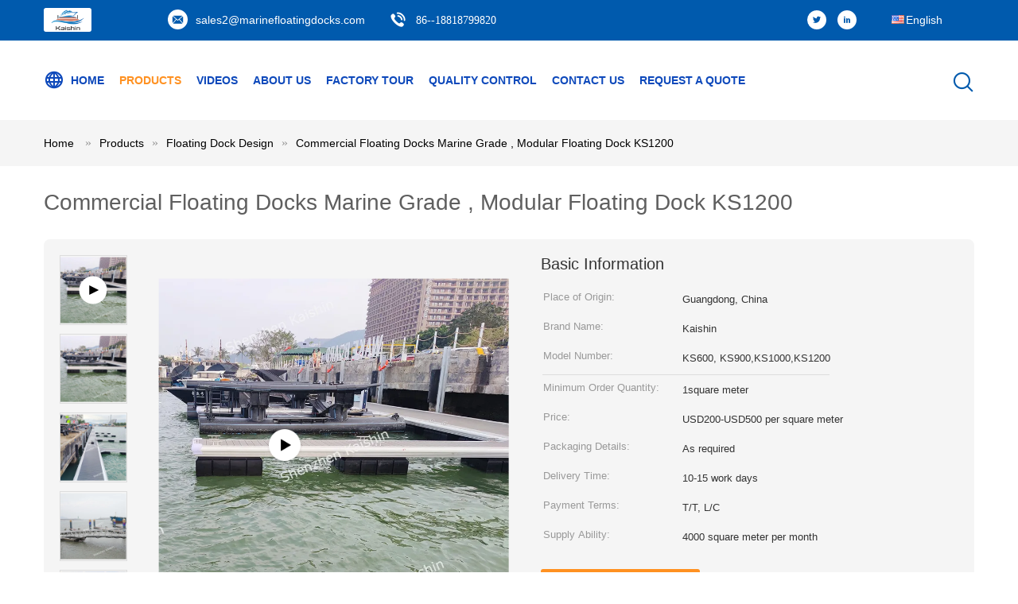

--- FILE ---
content_type: text/html
request_url: https://www.marinefloatingdocks.com/sale-12269364-commercial-floating-docks-marine-grade-modular-floating-dock-ks1200.html
body_size: 32110
content:

<!DOCTYPE html>
<html lang="en">
<head>
	<meta charset="utf-8">
	<meta http-equiv="X-UA-Compatible" content="IE=edge">
	<meta name="viewport" content="width=device-width, initial-scale=1.0">
    <title>Commercial Floating Docks Marine Grade , Modular Floating Dock KS1200</title>
	    <meta name="keywords" content="floating platform, floating walkway, Floating Dock Design" />
            <meta name="description" content="High quality Commercial Floating Docks Marine Grade , Modular Floating Dock KS1200 from China, China's leading product market floating platform product, with strict quality control floating walkway factories, producing high quality floating walkway Products." />
    			<link type='text/css' rel='stylesheet' href='/??/images/global.css,/photo/marinefloatingdocks/sitetpl/style/common.css?ver=1761029308' media='all'>
			  <script type='text/javascript' src='/js/jquery.js'></script><meta property="og:title" content="Commercial Floating Docks Marine Grade , Modular Floating Dock KS1200" />
<meta property="og:description" content="High quality Commercial Floating Docks Marine Grade , Modular Floating Dock KS1200 from China, China's leading product market floating platform product, with strict quality control floating walkway factories, producing high quality floating walkway Products." />
<meta property="og:type" content="product" />
<meta property="og:availability" content="instock" />
<meta property="og:site_name" content="Shenzhen Kaishin Marine Accessory Co. ,Ltd" />
<meta property="og:url" content="https://www.marinefloatingdocks.com/sale-12269364-commercial-floating-docks-marine-grade-modular-floating-dock-ks1200.html" />
<meta property="og:image" content="https://www.marinefloatingdocks.com/photo/ps121717248-commercial_floating_docks_marine_grade_modular_floating_dock_ks1200.jpg" />
<link rel="canonical" href="https://www.marinefloatingdocks.com/sale-12269364-commercial-floating-docks-marine-grade-modular-floating-dock-ks1200.html" />
<link rel="alternate" href="https://m.marinefloatingdocks.com/sale-12269364-commercial-floating-docks-marine-grade-modular-floating-dock-ks1200.html" media="only screen and (max-width: 640px)" />
<link rel="stylesheet" type="text/css" href="/js/guidefirstcommon.css" />
<link rel="stylesheet" type="text/css" href="/js/guidecommon_99604.css" />
<style type="text/css">
/*<![CDATA[*/
.consent__cookie {position: fixed;top: 0;left: 0;width: 100%;height: 0%;z-index: 100000;}.consent__cookie_bg {position: fixed;top: 0;left: 0;width: 100%;height: 100%;background: #000;opacity: .6;display: none }.consent__cookie_rel {position: fixed;bottom:0;left: 0;width: 100%;background: #fff;display: -webkit-box;display: -ms-flexbox;display: flex;flex-wrap: wrap;padding: 24px 80px;-webkit-box-sizing: border-box;box-sizing: border-box;-webkit-box-pack: justify;-ms-flex-pack: justify;justify-content: space-between;-webkit-transition: all ease-in-out .3s;transition: all ease-in-out .3s }.consent__close {position: absolute;top: 20px;right: 20px;cursor: pointer }.consent__close svg {fill: #777 }.consent__close:hover svg {fill: #000 }.consent__cookie_box {flex: 1;word-break: break-word;}.consent__warm {color: #777;font-size: 16px;margin-bottom: 12px;line-height: 19px }.consent__title {color: #333;font-size: 20px;font-weight: 600;margin-bottom: 12px;line-height: 23px }.consent__itxt {color: #333;font-size: 14px;margin-bottom: 12px;display: -webkit-box;display: -ms-flexbox;display: flex;-webkit-box-align: center;-ms-flex-align: center;align-items: center }.consent__itxt i {display: -webkit-inline-box;display: -ms-inline-flexbox;display: inline-flex;width: 28px;height: 28px;border-radius: 50%;background: #e0f9e9;margin-right: 8px;-webkit-box-align: center;-ms-flex-align: center;align-items: center;-webkit-box-pack: center;-ms-flex-pack: center;justify-content: center }.consent__itxt svg {fill: #3ca860 }.consent__txt {color: #a6a6a6;font-size: 14px;margin-bottom: 8px;line-height: 17px }.consent__btns {display: -webkit-box;display: -ms-flexbox;display: flex;-webkit-box-orient: vertical;-webkit-box-direction: normal;-ms-flex-direction: column;flex-direction: column;-webkit-box-pack: center;-ms-flex-pack: center;justify-content: center;flex-shrink: 0;}.consent__btn {width: 280px;height: 40px;line-height: 40px;text-align: center;background: #3ca860;color: #fff;border-radius: 4px;margin: 8px 0;-webkit-box-sizing: border-box;box-sizing: border-box;cursor: pointer;font-size:14px}.consent__btn:hover {background: #00823b }.consent__btn.empty {color: #3ca860;border: 1px solid #3ca860;background: #fff }.consent__btn.empty:hover {background: #3ca860;color: #fff }.open .consent__cookie_bg {display: block }.open .consent__cookie_rel {bottom: 0 }@media (max-width: 760px) {.consent__btns {width: 100%;align-items: center;}.consent__cookie_rel {padding: 20px 24px }}.consent__cookie.open {display: block;}.consent__cookie {display: none;}
/*]]>*/
</style>
<style type="text/css">
/*<![CDATA[*/
@media only screen and (max-width:640px){.contact_now_dialog .content-wrap .desc{background-image:url(/images/cta_images/bg_s.png) !important}}.contact_now_dialog .content-wrap .content-wrap_header .cta-close{background-image:url(/images/cta_images/sprite.png) !important}.contact_now_dialog .content-wrap .desc{background-image:url(/images/cta_images/bg_l.png) !important}.contact_now_dialog .content-wrap .cta-btn i{background-image:url(/images/cta_images/sprite.png) !important}.contact_now_dialog .content-wrap .head-tip img{content:url(/images/cta_images/cta_contact_now.png) !important}.cusim{background-image:url(/images/imicon/im.svg) !important}.cuswa{background-image:url(/images/imicon/wa.png) !important}.cusall{background-image:url(/images/imicon/allchat.svg) !important}
/*]]>*/
</style>
<script type="text/javascript" src="/js/guidefirstcommon.js"></script>
<script type="text/javascript">
/*<![CDATA[*/
window.isvideotpl = 0;window.detailurl = '';
var colorUrl = '';var isShowGuide = 2;var showGuideColor = 0;var im_appid = 10003;var im_msg="Good day, what product are you looking for?";

var cta_cid = 45493;var use_defaulProductInfo = 1;var cta_pid = 12269364;var test_company = 0;var webim_domain = '';var company_type = 0;var cta_equipment = 'pc'; var setcookie = 'setwebimCookie(82109,12269364,0)'; var whatsapplink = "https://wa.me/8618818799820?text=Hi%2C+I%27m+interested+in+Commercial+Floating+Docks+Marine+Grade+%2C+Modular+Floating+Dock+KS1200."; function insertMeta(){var str = '<meta name="mobile-web-app-capable" content="yes" /><meta name="viewport" content="width=device-width, initial-scale=1.0" />';document.head.insertAdjacentHTML('beforeend',str);} var element = document.querySelector('a.footer_webim_a[href="/webim/webim_tab.html"]');if (element) {element.parentNode.removeChild(element);}

var colorUrl = '';
var aisearch = 0;
var selfUrl = '';
window.playerReportUrl='/vod/view_count/report';
var query_string = ["Products","Detail"];
var g_tp = '';
var customtplcolor = 99604;
var str_chat = 'chat';
				var str_call_now = 'call now';
var str_chat_now = 'chat now';
var str_contact1 = 'Get Best Price';var str_chat_lang='english';var str_contact2 = 'Get Price';var str_contact2 = 'Best Price';var str_contact = 'contact';
window.predomainsub = "";
/*]]>*/
</script>
</head>
<body>
<img src="/logo.gif" style="display:none" alt="logo"/>
<a style="display: none!important;" title="Shenzhen Kaishin Marine Accessory Co. ,Ltd" class="float-inquiry" href="/contactnow.html" onclick='setinquiryCookie("{\"showproduct\":1,\"pid\":\"12269364\",\"name\":\"Commercial Floating Docks Marine Grade , Modular Floating Dock KS1200\",\"source_url\":\"\\/sale-12269364-commercial-floating-docks-marine-grade-modular-floating-dock-ks1200.html\",\"picurl\":\"\\/photo\\/pd121717248-commercial_floating_docks_marine_grade_modular_floating_dock_ks1200.jpg\",\"propertyDetail\":[[\"Material\",\"Marine Grade Aluminium 6061 T6\"],[\"Range of Application\",\"Sea, Lake\"],[\"size\",\"customized\"],[\"Freeboard\",\"500mm\"]],\"company_name\":null,\"picurl_c\":\"\\/photo\\/pc121717248-commercial_floating_docks_marine_grade_modular_floating_dock_ks1200.jpg\",\"price\":\"USD200-USD500 per square meter\",\"username\":\"Irene\",\"viewTime\":\"Last Login : 2 hours 30 minutes ago\",\"subject\":\"I am interested in your Commercial Floating Docks Marine Grade , Modular Floating Dock KS1200\",\"countrycode\":\"\"}");'></a>
<script>
var originProductInfo = '';
var originProductInfo = {"showproduct":1,"pid":"12269364","name":"Commercial Floating Docks Marine Grade , Modular Floating Dock KS1200","source_url":"\/sale-12269364-commercial-floating-docks-marine-grade-modular-floating-dock-ks1200.html","picurl":"\/photo\/pd121717248-commercial_floating_docks_marine_grade_modular_floating_dock_ks1200.jpg","propertyDetail":[["Material","Marine Grade Aluminium 6061 T6"],["Range of Application","Sea, Lake"],["size","customized"],["Freeboard","500mm"]],"company_name":null,"picurl_c":"\/photo\/pc121717248-commercial_floating_docks_marine_grade_modular_floating_dock_ks1200.jpg","price":"USD200-USD500 per square meter","username":"Irene","viewTime":"Last Login : 6 hours 30 minutes ago","subject":"What is the delivery time on Commercial Floating Docks Marine Grade , Modular Floating Dock KS1200","countrycode":""};
var save_url = "/contactsave.html";
var update_url = "/updateinquiry.html";
var productInfo = {};
var defaulProductInfo = {};
var myDate = new Date();
var curDate = myDate.getFullYear()+'-'+(parseInt(myDate.getMonth())+1)+'-'+myDate.getDate();
var message = '';
var default_pop = 1;
var leaveMessageDialog = document.getElementsByClassName('leave-message-dialog')[0]; // 获取弹层
var _$$ = function (dom) {
    return document.querySelectorAll(dom);
};
resInfo = originProductInfo;
resInfo['name'] = resInfo['name'] || '';
defaulProductInfo.pid = resInfo['pid'];
defaulProductInfo.productName = resInfo['name'] ?? '';
defaulProductInfo.productInfo = resInfo['propertyDetail'];
defaulProductInfo.productImg = resInfo['picurl_c'];
defaulProductInfo.subject = resInfo['subject'] ?? '';
defaulProductInfo.productImgAlt = resInfo['name'] ?? '';
var inquirypopup_tmp = 1;
var message = 'Dear,'+'\r\n'+"I am interested in"+' '+trim(resInfo['name'])+", could you send me more details such as type, size, MOQ, material, etc."+'\r\n'+"Thanks!"+'\r\n'+"Waiting for your reply.";
var message_1 = 'Dear,'+'\r\n'+"I am interested in"+' '+trim(resInfo['name'])+", could you send me more details such as type, size, MOQ, material, etc."+'\r\n'+"Thanks!"+'\r\n'+"Waiting for your reply.";
var message_2 = 'Hello,'+'\r\n'+"I am looking for"+' '+trim(resInfo['name'])+", please send me the price, specification and picture."+'\r\n'+"Your swift response will be highly appreciated."+'\r\n'+"Feel free to contact me for more information."+'\r\n'+"Thanks a lot.";
var message_3 = 'Hello,'+'\r\n'+trim(resInfo['name'])+' '+"meets my expectations."+'\r\n'+"Please give me the best price and some other product information."+'\r\n'+"Feel free to contact me via my mail."+'\r\n'+"Thanks a lot.";

var message_4 = 'Dear,'+'\r\n'+"What is the FOB price on your"+' '+trim(resInfo['name'])+'?'+'\r\n'+"Which is the nearest port name?"+'\r\n'+"Please reply me as soon as possible, it would be better to share further information."+'\r\n'+"Regards!";
var message_5 = 'Hi there,'+'\r\n'+"I am very interested in your"+' '+trim(resInfo['name'])+'.'+'\r\n'+"Please send me your product details."+'\r\n'+"Looking forward to your quick reply."+'\r\n'+"Feel free to contact me by mail."+'\r\n'+"Regards!";

var message_6 = 'Dear,'+'\r\n'+"Please provide us with information about your"+' '+trim(resInfo['name'])+", such as type, size, material, and of course the best price."+'\r\n'+"Looking forward to your quick reply."+'\r\n'+"Thank you!";
var message_7 = 'Dear,'+'\r\n'+"Can you supply"+' '+trim(resInfo['name'])+" for us?"+'\r\n'+"First we want a price list and some product details."+'\r\n'+"I hope to get reply asap and look forward to cooperation."+'\r\n'+"Thank you very much.";
var message_8 = 'hi,'+'\r\n'+"I am looking for"+' '+trim(resInfo['name'])+", please give me some more detailed product information."+'\r\n'+"I look forward to your reply."+'\r\n'+"Thank you!";
var message_9 = 'Hello,'+'\r\n'+"Your"+' '+trim(resInfo['name'])+" meets my requirements very well."+'\r\n'+"Please send me the price, specification, and similar model will be OK."+'\r\n'+"Feel free to chat with me."+'\r\n'+"Thanks!";
var message_10 = 'Dear,'+'\r\n'+"I want to know more about the details and quotation of"+' '+trim(resInfo['name'])+'.'+'\r\n'+"Feel free to contact me."+'\r\n'+"Regards!";

var r = getRandom(1,10);

defaulProductInfo.message = eval("message_"+r);
    defaulProductInfo.message = eval("message_"+r);
        var mytAjax = {

    post: function(url, data, fn) {
        var xhr = new XMLHttpRequest();
        xhr.open("POST", url, true);
        xhr.setRequestHeader("Content-Type", "application/x-www-form-urlencoded;charset=UTF-8");
        xhr.setRequestHeader("X-Requested-With", "XMLHttpRequest");
        xhr.setRequestHeader('Content-Type','text/plain;charset=UTF-8');
        xhr.onreadystatechange = function() {
            if(xhr.readyState == 4 && (xhr.status == 200 || xhr.status == 304)) {
                fn.call(this, xhr.responseText);
            }
        };
        xhr.send(data);
    },

    postform: function(url, data, fn) {
        var xhr = new XMLHttpRequest();
        xhr.open("POST", url, true);
        xhr.setRequestHeader("X-Requested-With", "XMLHttpRequest");
        xhr.onreadystatechange = function() {
            if(xhr.readyState == 4 && (xhr.status == 200 || xhr.status == 304)) {
                fn.call(this, xhr.responseText);
            }
        };
        xhr.send(data);
    }
};
/*window.onload = function(){
    leaveMessageDialog = document.getElementsByClassName('leave-message-dialog')[0];
    if (window.localStorage.recordDialogStatus=='undefined' || (window.localStorage.recordDialogStatus!='undefined' && window.localStorage.recordDialogStatus != curDate)) {
        setTimeout(function(){
            if(parseInt(inquirypopup_tmp%10) == 1){
                creatDialog(defaulProductInfo, 1);
            }
        }, 6000);
    }
};*/
function trim(str)
{
    str = str.replace(/(^\s*)/g,"");
    return str.replace(/(\s*$)/g,"");
};
function getRandom(m,n){
    var num = Math.floor(Math.random()*(m - n) + n);
    return num;
};
function strBtn(param) {

    var starattextarea = document.getElementById("textareamessage").value.length;
    var email = document.getElementById("startEmail").value;

    var default_tip = document.querySelectorAll(".watermark_container").length;
    if (20 < starattextarea && starattextarea < 3000) {
        if(default_tip>0){
            document.getElementById("textareamessage1").parentNode.parentNode.nextElementSibling.style.display = "none";
        }else{
            document.getElementById("textareamessage1").parentNode.nextElementSibling.style.display = "none";
        }

    } else {
        if(default_tip>0){
            document.getElementById("textareamessage1").parentNode.parentNode.nextElementSibling.style.display = "block";
        }else{
            document.getElementById("textareamessage1").parentNode.nextElementSibling.style.display = "block";
        }

        return;
    }

    // var re = /^([a-zA-Z0-9_-])+@([a-zA-Z0-9_-])+\.([a-zA-Z0-9_-])+/i;/*邮箱不区分大小写*/
    var re = /^[a-zA-Z0-9][\w-]*(\.?[\w-]+)*@[a-zA-Z0-9-]+(\.[a-zA-Z0-9]+)+$/i;
    if (!re.test(email)) {
        document.getElementById("startEmail").nextElementSibling.style.display = "block";
        return;
    } else {
        document.getElementById("startEmail").nextElementSibling.style.display = "none";
    }

    var subject = document.getElementById("pop_subject").value;
    var pid = document.getElementById("pop_pid").value;
    var message = document.getElementById("textareamessage").value;
    var sender_email = document.getElementById("startEmail").value;
    var tel = '';
    if (document.getElementById("tel0") != undefined && document.getElementById("tel0") != '')
        tel = document.getElementById("tel0").value;
    var form_serialize = '&tel='+tel;

    form_serialize = form_serialize.replace(/\+/g, "%2B");
    mytAjax.post(save_url,"pid="+pid+"&subject="+subject+"&email="+sender_email+"&message="+(message)+form_serialize,function(res){
        var mes = JSON.parse(res);
        if(mes.status == 200){
            var iid = mes.iid;
            document.getElementById("pop_iid").value = iid;
            document.getElementById("pop_uuid").value = mes.uuid;

            if(typeof gtag_report_conversion === "function"){
                gtag_report_conversion();//执行统计js代码
            }
            if(typeof fbq === "function"){
                fbq('track','Purchase');//执行统计js代码
            }
        }
    });
    for (var index = 0; index < document.querySelectorAll(".dialog-content-pql").length; index++) {
        document.querySelectorAll(".dialog-content-pql")[index].style.display = "none";
    };
    $('#idphonepql').val(tel);
    document.getElementById("dialog-content-pql-id").style.display = "block";
    ;
};
function twoBtnOk(param) {

    var selectgender = document.getElementById("Mr").innerHTML;
    var iid = document.getElementById("pop_iid").value;
    var sendername = document.getElementById("idnamepql").value;
    var senderphone = document.getElementById("idphonepql").value;
    var sendercname = document.getElementById("idcompanypql").value;
    var uuid = document.getElementById("pop_uuid").value;
    var gender = 2;
    if(selectgender == 'Mr.') gender = 0;
    if(selectgender == 'Mrs.') gender = 1;
    var pid = document.getElementById("pop_pid").value;
    var form_serialize = '';

        form_serialize = form_serialize.replace(/\+/g, "%2B");

    mytAjax.post(update_url,"iid="+iid+"&gender="+gender+"&uuid="+uuid+"&name="+(sendername)+"&tel="+(senderphone)+"&company="+(sendercname)+form_serialize,function(res){});

    for (var index = 0; index < document.querySelectorAll(".dialog-content-pql").length; index++) {
        document.querySelectorAll(".dialog-content-pql")[index].style.display = "none";
    };
    document.getElementById("dialog-content-pql-ok").style.display = "block";

};
function toCheckMust(name) {
    $('#'+name+'error').hide();
}
function handClidk(param) {
    var starattextarea = document.getElementById("textareamessage1").value.length;
    var email = document.getElementById("startEmail1").value;
    var default_tip = document.querySelectorAll(".watermark_container").length;
    if (20 < starattextarea && starattextarea < 3000) {
        if(default_tip>0){
            document.getElementById("textareamessage1").parentNode.parentNode.nextElementSibling.style.display = "none";
        }else{
            document.getElementById("textareamessage1").parentNode.nextElementSibling.style.display = "none";
        }

    } else {
        if(default_tip>0){
            document.getElementById("textareamessage1").parentNode.parentNode.nextElementSibling.style.display = "block";
        }else{
            document.getElementById("textareamessage1").parentNode.nextElementSibling.style.display = "block";
        }

        return;
    }

    // var re = /^([a-zA-Z0-9_-])+@([a-zA-Z0-9_-])+\.([a-zA-Z0-9_-])+/i;
    var re = /^[a-zA-Z0-9][\w-]*(\.?[\w-]+)*@[a-zA-Z0-9-]+(\.[a-zA-Z0-9]+)+$/i;
    if (!re.test(email)) {
        document.getElementById("startEmail1").nextElementSibling.style.display = "block";
        return;
    } else {
        document.getElementById("startEmail1").nextElementSibling.style.display = "none";
    }

    var subject = document.getElementById("pop_subject").value;
    var pid = document.getElementById("pop_pid").value;
    var message = document.getElementById("textareamessage1").value;
    var sender_email = document.getElementById("startEmail1").value;
    var form_serialize = tel = '';
    if (document.getElementById("tel1") != undefined && document.getElementById("tel1") != '')
        tel = document.getElementById("tel1").value;
        mytAjax.post(save_url,"email="+sender_email+"&tel="+tel+"&pid="+pid+"&message="+message+"&subject="+subject+form_serialize,function(res){

        var mes = JSON.parse(res);
        if(mes.status == 200){
            var iid = mes.iid;
            document.getElementById("pop_iid").value = iid;
            document.getElementById("pop_uuid").value = mes.uuid;
            if(typeof gtag_report_conversion === "function"){
                gtag_report_conversion();//执行统计js代码
            }
        }

    });
    for (var index = 0; index < document.querySelectorAll(".dialog-content-pql").length; index++) {
        document.querySelectorAll(".dialog-content-pql")[index].style.display = "none";
    };
    $('#idphonepql').val(tel);
    document.getElementById("dialog-content-pql-id").style.display = "block";

};
window.addEventListener('load', function () {
    $('.checkbox-wrap label').each(function(){
        if($(this).find('input').prop('checked')){
            $(this).addClass('on')
        }else {
            $(this).removeClass('on')
        }
    })
    $(document).on('click', '.checkbox-wrap label' , function(ev){
        if (ev.target.tagName.toUpperCase() != 'INPUT') {
            $(this).toggleClass('on')
        }
    })
})

function hand_video(pdata) {
    data = JSON.parse(pdata);
    productInfo.productName = data.productName;
    productInfo.productInfo = data.productInfo;
    productInfo.productImg = data.productImg;
    productInfo.subject = data.subject;

    var message = 'Dear,'+'\r\n'+"I am interested in"+' '+trim(data.productName)+", could you send me more details such as type, size, quantity, material, etc."+'\r\n'+"Thanks!"+'\r\n'+"Waiting for your reply.";

    var message = 'Dear,'+'\r\n'+"I am interested in"+' '+trim(data.productName)+", could you send me more details such as type, size, MOQ, material, etc."+'\r\n'+"Thanks!"+'\r\n'+"Waiting for your reply.";
    var message_1 = 'Dear,'+'\r\n'+"I am interested in"+' '+trim(data.productName)+", could you send me more details such as type, size, MOQ, material, etc."+'\r\n'+"Thanks!"+'\r\n'+"Waiting for your reply.";
    var message_2 = 'Hello,'+'\r\n'+"I am looking for"+' '+trim(data.productName)+", please send me the price, specification and picture."+'\r\n'+"Your swift response will be highly appreciated."+'\r\n'+"Feel free to contact me for more information."+'\r\n'+"Thanks a lot.";
    var message_3 = 'Hello,'+'\r\n'+trim(data.productName)+' '+"meets my expectations."+'\r\n'+"Please give me the best price and some other product information."+'\r\n'+"Feel free to contact me via my mail."+'\r\n'+"Thanks a lot.";

    var message_4 = 'Dear,'+'\r\n'+"What is the FOB price on your"+' '+trim(data.productName)+'?'+'\r\n'+"Which is the nearest port name?"+'\r\n'+"Please reply me as soon as possible, it would be better to share further information."+'\r\n'+"Regards!";
    var message_5 = 'Hi there,'+'\r\n'+"I am very interested in your"+' '+trim(data.productName)+'.'+'\r\n'+"Please send me your product details."+'\r\n'+"Looking forward to your quick reply."+'\r\n'+"Feel free to contact me by mail."+'\r\n'+"Regards!";

    var message_6 = 'Dear,'+'\r\n'+"Please provide us with information about your"+' '+trim(data.productName)+", such as type, size, material, and of course the best price."+'\r\n'+"Looking forward to your quick reply."+'\r\n'+"Thank you!";
    var message_7 = 'Dear,'+'\r\n'+"Can you supply"+' '+trim(data.productName)+" for us?"+'\r\n'+"First we want a price list and some product details."+'\r\n'+"I hope to get reply asap and look forward to cooperation."+'\r\n'+"Thank you very much.";
    var message_8 = 'hi,'+'\r\n'+"I am looking for"+' '+trim(data.productName)+", please give me some more detailed product information."+'\r\n'+"I look forward to your reply."+'\r\n'+"Thank you!";
    var message_9 = 'Hello,'+'\r\n'+"Your"+' '+trim(data.productName)+" meets my requirements very well."+'\r\n'+"Please send me the price, specification, and similar model will be OK."+'\r\n'+"Feel free to chat with me."+'\r\n'+"Thanks!";
    var message_10 = 'Dear,'+'\r\n'+"I want to know more about the details and quotation of"+' '+trim(data.productName)+'.'+'\r\n'+"Feel free to contact me."+'\r\n'+"Regards!";

    var r = getRandom(1,10);

    productInfo.message = eval("message_"+r);
            if(parseInt(inquirypopup_tmp/10) == 1){
        productInfo.message = "";
    }
    productInfo.pid = data.pid;
    creatDialog(productInfo, 2);
};

function handDialog(pdata) {
    data = JSON.parse(pdata);
    productInfo.productName = data.productName;
    productInfo.productInfo = data.productInfo;
    productInfo.productImg = data.productImg;
    productInfo.subject = data.subject;

    var message = 'Dear,'+'\r\n'+"I am interested in"+' '+trim(data.productName)+", could you send me more details such as type, size, quantity, material, etc."+'\r\n'+"Thanks!"+'\r\n'+"Waiting for your reply.";

    var message = 'Dear,'+'\r\n'+"I am interested in"+' '+trim(data.productName)+", could you send me more details such as type, size, MOQ, material, etc."+'\r\n'+"Thanks!"+'\r\n'+"Waiting for your reply.";
    var message_1 = 'Dear,'+'\r\n'+"I am interested in"+' '+trim(data.productName)+", could you send me more details such as type, size, MOQ, material, etc."+'\r\n'+"Thanks!"+'\r\n'+"Waiting for your reply.";
    var message_2 = 'Hello,'+'\r\n'+"I am looking for"+' '+trim(data.productName)+", please send me the price, specification and picture."+'\r\n'+"Your swift response will be highly appreciated."+'\r\n'+"Feel free to contact me for more information."+'\r\n'+"Thanks a lot.";
    var message_3 = 'Hello,'+'\r\n'+trim(data.productName)+' '+"meets my expectations."+'\r\n'+"Please give me the best price and some other product information."+'\r\n'+"Feel free to contact me via my mail."+'\r\n'+"Thanks a lot.";

    var message_4 = 'Dear,'+'\r\n'+"What is the FOB price on your"+' '+trim(data.productName)+'?'+'\r\n'+"Which is the nearest port name?"+'\r\n'+"Please reply me as soon as possible, it would be better to share further information."+'\r\n'+"Regards!";
    var message_5 = 'Hi there,'+'\r\n'+"I am very interested in your"+' '+trim(data.productName)+'.'+'\r\n'+"Please send me your product details."+'\r\n'+"Looking forward to your quick reply."+'\r\n'+"Feel free to contact me by mail."+'\r\n'+"Regards!";

    var message_6 = 'Dear,'+'\r\n'+"Please provide us with information about your"+' '+trim(data.productName)+", such as type, size, material, and of course the best price."+'\r\n'+"Looking forward to your quick reply."+'\r\n'+"Thank you!";
    var message_7 = 'Dear,'+'\r\n'+"Can you supply"+' '+trim(data.productName)+" for us?"+'\r\n'+"First we want a price list and some product details."+'\r\n'+"I hope to get reply asap and look forward to cooperation."+'\r\n'+"Thank you very much.";
    var message_8 = 'hi,'+'\r\n'+"I am looking for"+' '+trim(data.productName)+", please give me some more detailed product information."+'\r\n'+"I look forward to your reply."+'\r\n'+"Thank you!";
    var message_9 = 'Hello,'+'\r\n'+"Your"+' '+trim(data.productName)+" meets my requirements very well."+'\r\n'+"Please send me the price, specification, and similar model will be OK."+'\r\n'+"Feel free to chat with me."+'\r\n'+"Thanks!";
    var message_10 = 'Dear,'+'\r\n'+"I want to know more about the details and quotation of"+' '+trim(data.productName)+'.'+'\r\n'+"Feel free to contact me."+'\r\n'+"Regards!";

    var r = getRandom(1,10);
    productInfo.message = eval("message_"+r);
            if(parseInt(inquirypopup_tmp/10) == 1){
        productInfo.message = "";
    }
    productInfo.pid = data.pid;
    creatDialog(productInfo, 2);
};

function closepql(param) {

    leaveMessageDialog.style.display = 'none';
};

function closepql2(param) {

    for (var index = 0; index < document.querySelectorAll(".dialog-content-pql").length; index++) {
        document.querySelectorAll(".dialog-content-pql")[index].style.display = "none";
    };
    document.getElementById("dialog-content-pql-ok").style.display = "block";
};

function decodeHtmlEntities(str) {
    var tempElement = document.createElement('div');
    tempElement.innerHTML = str;
    return tempElement.textContent || tempElement.innerText || '';
}

function initProduct(productInfo,type){

    productInfo.productName = decodeHtmlEntities(productInfo.productName);
    productInfo.message = decodeHtmlEntities(productInfo.message);

    leaveMessageDialog = document.getElementsByClassName('leave-message-dialog')[0];
    leaveMessageDialog.style.display = "block";
    if(type == 3){
        var popinquiryemail = document.getElementById("popinquiryemail").value;
        _$$("#startEmail1")[0].value = popinquiryemail;
    }else{
        _$$("#startEmail1")[0].value = "";
    }
    _$$("#startEmail")[0].value = "";
    _$$("#idnamepql")[0].value = "";
    _$$("#idphonepql")[0].value = "";
    _$$("#idcompanypql")[0].value = "";

    _$$("#pop_pid")[0].value = productInfo.pid;
    _$$("#pop_subject")[0].value = productInfo.subject;
    
    if(parseInt(inquirypopup_tmp/10) == 1){
        productInfo.message = "";
    }

    _$$("#textareamessage1")[0].value = productInfo.message;
    _$$("#textareamessage")[0].value = productInfo.message;

    _$$("#dialog-content-pql-id .titlep")[0].innerHTML = productInfo.productName;
    _$$("#dialog-content-pql-id img")[0].setAttribute("src", productInfo.productImg);
    _$$("#dialog-content-pql-id img")[0].setAttribute("alt", productInfo.productImgAlt);

    _$$("#dialog-content-pql-id-hand img")[0].setAttribute("src", productInfo.productImg);
    _$$("#dialog-content-pql-id-hand img")[0].setAttribute("alt", productInfo.productImgAlt);
    _$$("#dialog-content-pql-id-hand .titlep")[0].innerHTML = productInfo.productName;

    if (productInfo.productInfo.length > 0) {
        var ul2, ul;
        ul = document.createElement("ul");
        for (var index = 0; index < productInfo.productInfo.length; index++) {
            var el = productInfo.productInfo[index];
            var li = document.createElement("li");
            var span1 = document.createElement("span");
            span1.innerHTML = el[0] + ":";
            var span2 = document.createElement("span");
            span2.innerHTML = el[1];
            li.appendChild(span1);
            li.appendChild(span2);
            ul.appendChild(li);

        }
        ul2 = ul.cloneNode(true);
        if (type === 1) {
            _$$("#dialog-content-pql-id .left")[0].replaceChild(ul, _$$("#dialog-content-pql-id .left ul")[0]);
        } else {
            _$$("#dialog-content-pql-id-hand .left")[0].replaceChild(ul2, _$$("#dialog-content-pql-id-hand .left ul")[0]);
            _$$("#dialog-content-pql-id .left")[0].replaceChild(ul, _$$("#dialog-content-pql-id .left ul")[0]);
        }
    };
    for (var index = 0; index < _$$("#dialog-content-pql-id .right ul li").length; index++) {
        _$$("#dialog-content-pql-id .right ul li")[index].addEventListener("click", function (params) {
            _$$("#dialog-content-pql-id .right #Mr")[0].innerHTML = this.innerHTML
        }, false)

    };

};
function closeInquiryCreateDialog() {
    document.getElementById("xuanpan_dialog_box_pql").style.display = "none";
};
function showInquiryCreateDialog() {
    document.getElementById("xuanpan_dialog_box_pql").style.display = "block";
};
function submitPopInquiry(){
    var message = document.getElementById("inquiry_message").value;
    var email = document.getElementById("inquiry_email").value;
    var subject = defaulProductInfo.subject;
    var pid = defaulProductInfo.pid;
    if (email === undefined) {
        showInquiryCreateDialog();
        document.getElementById("inquiry_email").style.border = "1px solid red";
        return false;
    };
    if (message === undefined) {
        showInquiryCreateDialog();
        document.getElementById("inquiry_message").style.border = "1px solid red";
        return false;
    };
    if (email.search(/^\w+((-\w+)|(\.\w+))*\@[A-Za-z0-9]+((\.|-)[A-Za-z0-9]+)*\.[A-Za-z0-9]+$/) == -1) {
        document.getElementById("inquiry_email").style.border= "1px solid red";
        showInquiryCreateDialog();
        return false;
    } else {
        document.getElementById("inquiry_email").style.border= "";
    };
    if (message.length < 20 || message.length >3000) {
        showInquiryCreateDialog();
        document.getElementById("inquiry_message").style.border = "1px solid red";
        return false;
    } else {
        document.getElementById("inquiry_message").style.border = "";
    };
    var tel = '';
    if (document.getElementById("tel") != undefined && document.getElementById("tel") != '')
        tel = document.getElementById("tel").value;

    mytAjax.post(save_url,"pid="+pid+"&subject="+subject+"&email="+email+"&message="+(message)+'&tel='+tel,function(res){
        var mes = JSON.parse(res);
        if(mes.status == 200){
            var iid = mes.iid;
            document.getElementById("pop_iid").value = iid;
            document.getElementById("pop_uuid").value = mes.uuid;

        }
    });
    initProduct(defaulProductInfo);
    for (var index = 0; index < document.querySelectorAll(".dialog-content-pql").length; index++) {
        document.querySelectorAll(".dialog-content-pql")[index].style.display = "none";
    };
    $('#idphonepql').val(tel);
    document.getElementById("dialog-content-pql-id").style.display = "block";

};

//带附件上传
function submitPopInquiryfile(email_id,message_id,check_sort,name_id,phone_id,company_id,attachments){

    if(typeof(check_sort) == 'undefined'){
        check_sort = 0;
    }
    var message = document.getElementById(message_id).value;
    var email = document.getElementById(email_id).value;
    var attachments = document.getElementById(attachments).value;
    if(typeof(name_id) !== 'undefined' && name_id != ""){
        var name  = document.getElementById(name_id).value;
    }
    if(typeof(phone_id) !== 'undefined' && phone_id != ""){
        var phone = document.getElementById(phone_id).value;
    }
    if(typeof(company_id) !== 'undefined' && company_id != ""){
        var company = document.getElementById(company_id).value;
    }
    var subject = defaulProductInfo.subject;
    var pid = defaulProductInfo.pid;

    if(check_sort == 0){
        if (email === undefined) {
            showInquiryCreateDialog();
            document.getElementById(email_id).style.border = "1px solid red";
            return false;
        };
        if (message === undefined) {
            showInquiryCreateDialog();
            document.getElementById(message_id).style.border = "1px solid red";
            return false;
        };

        if (email.search(/^\w+((-\w+)|(\.\w+))*\@[A-Za-z0-9]+((\.|-)[A-Za-z0-9]+)*\.[A-Za-z0-9]+$/) == -1) {
            document.getElementById(email_id).style.border= "1px solid red";
            showInquiryCreateDialog();
            return false;
        } else {
            document.getElementById(email_id).style.border= "";
        };
        if (message.length < 20 || message.length >3000) {
            showInquiryCreateDialog();
            document.getElementById(message_id).style.border = "1px solid red";
            return false;
        } else {
            document.getElementById(message_id).style.border = "";
        };
    }else{

        if (message === undefined) {
            showInquiryCreateDialog();
            document.getElementById(message_id).style.border = "1px solid red";
            return false;
        };

        if (email === undefined) {
            showInquiryCreateDialog();
            document.getElementById(email_id).style.border = "1px solid red";
            return false;
        };

        if (message.length < 20 || message.length >3000) {
            showInquiryCreateDialog();
            document.getElementById(message_id).style.border = "1px solid red";
            return false;
        } else {
            document.getElementById(message_id).style.border = "";
        };

        if (email.search(/^\w+((-\w+)|(\.\w+))*\@[A-Za-z0-9]+((\.|-)[A-Za-z0-9]+)*\.[A-Za-z0-9]+$/) == -1) {
            document.getElementById(email_id).style.border= "1px solid red";
            showInquiryCreateDialog();
            return false;
        } else {
            document.getElementById(email_id).style.border= "";
        };

    };

    mytAjax.post(save_url,"pid="+pid+"&subject="+subject+"&email="+email+"&message="+message+"&company="+company+"&attachments="+attachments,function(res){
        var mes = JSON.parse(res);
        if(mes.status == 200){
            var iid = mes.iid;
            document.getElementById("pop_iid").value = iid;
            document.getElementById("pop_uuid").value = mes.uuid;

            if(typeof gtag_report_conversion === "function"){
                gtag_report_conversion();//执行统计js代码
            }
            if(typeof fbq === "function"){
                fbq('track','Purchase');//执行统计js代码
            }
        }
    });
    initProduct(defaulProductInfo);

    if(name !== undefined && name != ""){
        _$$("#idnamepql")[0].value = name;
    }

    if(phone !== undefined && phone != ""){
        _$$("#idphonepql")[0].value = phone;
    }

    if(company !== undefined && company != ""){
        _$$("#idcompanypql")[0].value = company;
    }

    for (var index = 0; index < document.querySelectorAll(".dialog-content-pql").length; index++) {
        document.querySelectorAll(".dialog-content-pql")[index].style.display = "none";
    };
    document.getElementById("dialog-content-pql-id").style.display = "block";

};
function submitPopInquiryByParam(email_id,message_id,check_sort,name_id,phone_id,company_id){

    if(typeof(check_sort) == 'undefined'){
        check_sort = 0;
    }

    var senderphone = '';
    var message = document.getElementById(message_id).value;
    var email = document.getElementById(email_id).value;
    if(typeof(name_id) !== 'undefined' && name_id != ""){
        var name  = document.getElementById(name_id).value;
    }
    if(typeof(phone_id) !== 'undefined' && phone_id != ""){
        var phone = document.getElementById(phone_id).value;
        senderphone = phone;
    }
    if(typeof(company_id) !== 'undefined' && company_id != ""){
        var company = document.getElementById(company_id).value;
    }
    var subject = defaulProductInfo.subject;
    var pid = defaulProductInfo.pid;

    if(check_sort == 0){
        if (email === undefined) {
            showInquiryCreateDialog();
            document.getElementById(email_id).style.border = "1px solid red";
            return false;
        };
        if (message === undefined) {
            showInquiryCreateDialog();
            document.getElementById(message_id).style.border = "1px solid red";
            return false;
        };

        if (email.search(/^\w+((-\w+)|(\.\w+))*\@[A-Za-z0-9]+((\.|-)[A-Za-z0-9]+)*\.[A-Za-z0-9]+$/) == -1) {
            document.getElementById(email_id).style.border= "1px solid red";
            showInquiryCreateDialog();
            return false;
        } else {
            document.getElementById(email_id).style.border= "";
        };
        if (message.length < 20 || message.length >3000) {
            showInquiryCreateDialog();
            document.getElementById(message_id).style.border = "1px solid red";
            return false;
        } else {
            document.getElementById(message_id).style.border = "";
        };
    }else{

        if (message === undefined) {
            showInquiryCreateDialog();
            document.getElementById(message_id).style.border = "1px solid red";
            return false;
        };

        if (email === undefined) {
            showInquiryCreateDialog();
            document.getElementById(email_id).style.border = "1px solid red";
            return false;
        };

        if (message.length < 20 || message.length >3000) {
            showInquiryCreateDialog();
            document.getElementById(message_id).style.border = "1px solid red";
            return false;
        } else {
            document.getElementById(message_id).style.border = "";
        };

        if (email.search(/^\w+((-\w+)|(\.\w+))*\@[A-Za-z0-9]+((\.|-)[A-Za-z0-9]+)*\.[A-Za-z0-9]+$/) == -1) {
            document.getElementById(email_id).style.border= "1px solid red";
            showInquiryCreateDialog();
            return false;
        } else {
            document.getElementById(email_id).style.border= "";
        };

    };

    var productsku = "";
    if($("#product_sku").length > 0){
        productsku = $("#product_sku").html();
    }

    mytAjax.post(save_url,"tel="+senderphone+"&pid="+pid+"&subject="+subject+"&email="+email+"&message="+message+"&messagesku="+encodeURI(productsku),function(res){
        var mes = JSON.parse(res);
        if(mes.status == 200){
            var iid = mes.iid;
            document.getElementById("pop_iid").value = iid;
            document.getElementById("pop_uuid").value = mes.uuid;

            if(typeof gtag_report_conversion === "function"){
                gtag_report_conversion();//执行统计js代码
            }
            if(typeof fbq === "function"){
                fbq('track','Purchase');//执行统计js代码
            }
        }
    });
    initProduct(defaulProductInfo);

    if(name !== undefined && name != ""){
        _$$("#idnamepql")[0].value = name;
    }

    if(phone !== undefined && phone != ""){
        _$$("#idphonepql")[0].value = phone;
    }

    if(company !== undefined && company != ""){
        _$$("#idcompanypql")[0].value = company;
    }

    for (var index = 0; index < document.querySelectorAll(".dialog-content-pql").length; index++) {
        document.querySelectorAll(".dialog-content-pql")[index].style.display = "none";

    };
    document.getElementById("dialog-content-pql-id").style.display = "block";

};

function creat_videoDialog(productInfo, type) {

    if(type == 1){
        if(default_pop != 1){
            return false;
        }
        window.localStorage.recordDialogStatus = curDate;
    }else{
        default_pop = 0;
    }
    initProduct(productInfo, type);
    if (type === 1) {
        // 自动弹出
        for (var index = 0; index < document.querySelectorAll(".dialog-content-pql").length; index++) {

            document.querySelectorAll(".dialog-content-pql")[index].style.display = "none";
        };
        document.getElementById("dialog-content-pql").style.display = "block";
    } else {
        // 手动弹出
        for (var index = 0; index < document.querySelectorAll(".dialog-content-pql").length; index++) {
            document.querySelectorAll(".dialog-content-pql")[index].style.display = "none";
        };
        document.getElementById("dialog-content-pql-id-hand").style.display = "block";
    }
}

function creatDialog(productInfo, type) {

    if(type == 1){
        if(default_pop != 1){
            return false;
        }
        window.localStorage.recordDialogStatus = curDate;
    }else{
        default_pop = 0;
    }
    initProduct(productInfo, type);
    if (type === 1) {
        // 自动弹出
        for (var index = 0; index < document.querySelectorAll(".dialog-content-pql").length; index++) {

            document.querySelectorAll(".dialog-content-pql")[index].style.display = "none";
        };
        document.getElementById("dialog-content-pql").style.display = "block";
    } else {
        // 手动弹出
        for (var index = 0; index < document.querySelectorAll(".dialog-content-pql").length; index++) {
            document.querySelectorAll(".dialog-content-pql")[index].style.display = "none";
        };
        document.getElementById("dialog-content-pql-id-hand").style.display = "block";
    }
}

//带邮箱信息打开询盘框 emailtype=1表示带入邮箱
function openDialog(emailtype){
    var type = 2;//不带入邮箱，手动弹出
    if(emailtype == 1){
        var popinquiryemail = document.getElementById("popinquiryemail").value;
        // var re = /^([a-zA-Z0-9_-])+@([a-zA-Z0-9_-])+\.([a-zA-Z0-9_-])+/i;
        var re = /^[a-zA-Z0-9][\w-]*(\.?[\w-]+)*@[a-zA-Z0-9-]+(\.[a-zA-Z0-9]+)+$/i;
        if (!re.test(popinquiryemail)) {
            //前端提示样式;
            showInquiryCreateDialog();
            document.getElementById("popinquiryemail").style.border = "1px solid red";
            return false;
        } else {
            //前端提示样式;
        }
        var type = 3;
    }
    creatDialog(defaulProductInfo,type);
}

//上传附件
function inquiryUploadFile(){
    var fileObj = document.querySelector("#fileId").files[0];
    //构建表单数据
    var formData = new FormData();
    var filesize = fileObj.size;
    if(filesize > 10485760 || filesize == 0) {
        document.getElementById("filetips").style.display = "block";
        return false;
    }else {
        document.getElementById("filetips").style.display = "none";
    }
    formData.append('popinquiryfile', fileObj);
    document.getElementById("quotefileform").reset();
    var save_url = "/inquiryuploadfile.html";
    mytAjax.postform(save_url,formData,function(res){
        var mes = JSON.parse(res);
        if(mes.status == 200){
            document.getElementById("uploader-file-info").innerHTML = document.getElementById("uploader-file-info").innerHTML + "<span class=op>"+mes.attfile.name+"<a class=delatt id=att"+mes.attfile.id+" onclick=delatt("+mes.attfile.id+");>Delete</a></span>";
            var nowattachs = document.getElementById("attachments").value;
            if( nowattachs !== ""){
                var attachs = JSON.parse(nowattachs);
                attachs[mes.attfile.id] = mes.attfile;
            }else{
                var attachs = {};
                attachs[mes.attfile.id] = mes.attfile;
            }
            document.getElementById("attachments").value = JSON.stringify(attachs);
        }
    });
}
//附件删除
function delatt(attid)
{
    var nowattachs = document.getElementById("attachments").value;
    if( nowattachs !== ""){
        var attachs = JSON.parse(nowattachs);
        if(attachs[attid] == ""){
            return false;
        }
        var formData = new FormData();
        var delfile = attachs[attid]['filename'];
        var save_url = "/inquirydelfile.html";
        if(delfile != "") {
            formData.append('delfile', delfile);
            mytAjax.postform(save_url, formData, function (res) {
                if(res !== "") {
                    var mes = JSON.parse(res);
                    if (mes.status == 200) {
                        delete attachs[attid];
                        document.getElementById("attachments").value = JSON.stringify(attachs);
                        var s = document.getElementById("att"+attid);
                        s.parentNode.remove();
                    }
                }
            });
        }
    }else{
        return false;
    }
}

</script>
<div class="leave-message-dialog" style="display: none">
<style>
    .leave-message-dialog .close:before, .leave-message-dialog .close:after{
        content:initial;
    }
</style>
<div class="dialog-content-pql" id="dialog-content-pql" style="display: none">
    <span class="close" onclick="closepql()"><img src="/images/close.png" alt="close"></span>
    <div class="title">
        <p class="firstp-pql">Leave a Message</p>
        <p class="lastp-pql">We will call you back soon!</p>
    </div>
    <div class="form">
        <div class="textarea">
            <textarea style='font-family: robot;'  name="" id="textareamessage" cols="30" rows="10" style="margin-bottom:14px;width:100%"
                placeholder="Please enter your inquiry details."></textarea>
        </div>
        <p class="error-pql"> <span class="icon-pql"><img src="/images/error.png" alt="Shenzhen Kaishin Marine Accessory Co. ,Ltd"></span> Your message must be between 20-3,000 characters!</p>
        <input id="startEmail" type="text" placeholder="Enter your E-mail" onkeydown="if(event.keyCode === 13){ strBtn();}">
        <p class="error-pql"><span class="icon-pql"><img src="/images/error.png" alt="Shenzhen Kaishin Marine Accessory Co. ,Ltd"></span> Please check your E-mail! </p>
                <div class="operations">
            <div class='btn' id="submitStart" type="submit" onclick="strBtn()">SUBMIT</div>
        </div>
            </div>
</div>
<div class="dialog-content-pql dialog-content-pql-id" id="dialog-content-pql-id" style="display:none">
        <span class="close" onclick="closepql2()"><svg t="1648434466530" class="icon" viewBox="0 0 1024 1024" version="1.1" xmlns="http://www.w3.org/2000/svg" p-id="2198" width="16" height="16"><path d="M576 512l277.333333 277.333333-64 64-277.333333-277.333333L234.666667 853.333333 170.666667 789.333333l277.333333-277.333333L170.666667 234.666667 234.666667 170.666667l277.333333 277.333333L789.333333 170.666667 853.333333 234.666667 576 512z" fill="#444444" p-id="2199"></path></svg></span>
    <div class="left">
        <div class="img"><img></div>
        <p class="titlep"></p>
        <ul> </ul>
    </div>
    <div class="right">
                <p class="title">More information facilitates better communication.</p>
                <div style="position: relative;">
            <div class="mr"> <span id="Mr">Mr</span>
                <ul>
                    <li>Mr</li>
                    <li>Mrs</li>
                </ul>
            </div>
            <input style="text-indent: 80px;" type="text" id="idnamepql" placeholder="Input your name">
        </div>
        <input type="text"  id="idphonepql"  placeholder="Phone Number">
        <input type="text" id="idcompanypql"  placeholder="Company" onkeydown="if(event.keyCode === 13){ twoBtnOk();}">
                <div class="btn form_new" id="twoBtnOk" onclick="twoBtnOk()">OK</div>
    </div>
</div>

<div class="dialog-content-pql dialog-content-pql-ok" id="dialog-content-pql-ok" style="display:none">
        <span class="close" onclick="closepql()"><svg t="1648434466530" class="icon" viewBox="0 0 1024 1024" version="1.1" xmlns="http://www.w3.org/2000/svg" p-id="2198" width="16" height="16"><path d="M576 512l277.333333 277.333333-64 64-277.333333-277.333333L234.666667 853.333333 170.666667 789.333333l277.333333-277.333333L170.666667 234.666667 234.666667 170.666667l277.333333 277.333333L789.333333 170.666667 853.333333 234.666667 576 512z" fill="#444444" p-id="2199"></path></svg></span>
    <div class="duihaook"></div>
        <p class="title">Submitted successfully!</p>
        <p class="p1" style="text-align: center; font-size: 18px; margin-top: 14px;">We will call you back soon!</p>
    <div class="btn" onclick="closepql()" id="endOk" style="margin: 0 auto;margin-top: 50px;">OK</div>
</div>
<div class="dialog-content-pql dialog-content-pql-id dialog-content-pql-id-hand" id="dialog-content-pql-id-hand"
    style="display:none">
     <input type="hidden" name="pop_pid" id="pop_pid" value="0">
     <input type="hidden" name="pop_subject" id="pop_subject" value="">
     <input type="hidden" name="pop_iid" id="pop_iid" value="0">
     <input type="hidden" name="pop_uuid" id="pop_uuid" value="0">
        <span class="close" onclick="closepql()"><svg t="1648434466530" class="icon" viewBox="0 0 1024 1024" version="1.1" xmlns="http://www.w3.org/2000/svg" p-id="2198" width="16" height="16"><path d="M576 512l277.333333 277.333333-64 64-277.333333-277.333333L234.666667 853.333333 170.666667 789.333333l277.333333-277.333333L170.666667 234.666667 234.666667 170.666667l277.333333 277.333333L789.333333 170.666667 853.333333 234.666667 576 512z" fill="#444444" p-id="2199"></path></svg></span>
    <div class="left">
        <div class="img"><img></div>
        <p class="titlep"></p>
        <ul> </ul>
    </div>
    <div class="right" style="float:right">
                <div class="title">
            <p class="firstp-pql">Leave a Message</p>
            <p class="lastp-pql">We will call you back soon!</p>
        </div>
                <div class="form">
            <div class="textarea">
                <textarea style='font-family: robot;' name="message" id="textareamessage1" cols="30" rows="10"
                    placeholder="Please enter your inquiry details."></textarea>
            </div>
            <p class="error-pql"> <span class="icon-pql"><img src="/images/error.png" alt="Shenzhen Kaishin Marine Accessory Co. ,Ltd"></span> Your message must be between 20-3,000 characters!</p>

                            <input style="display:none" id="tel1" name="tel" type="text" oninput="value=value.replace(/[^0-9_+-]/g,'');" placeholder="Phone Number">
                        <input id='startEmail1' name='email' data-type='1' type='text'
                   placeholder="Enter your E-mail"
                   onkeydown='if(event.keyCode === 13){ handClidk();}'>
            
            <p class='error-pql'><span class='icon-pql'>
                    <img src="/images/error.png" alt="Shenzhen Kaishin Marine Accessory Co. ,Ltd"></span> Please check your E-mail!            </p>

            <div class="operations">
                <div class='btn' id="submitStart1" type="submit" onclick="handClidk()">SUBMIT</div>
            </div>
        </div>
    </div>
</div>
</div>
<div id="xuanpan_dialog_box_pql" class="xuanpan_dialog_box_pql"
    style="display:none;background:rgba(0,0,0,.6);width:100%;height:100%;position: fixed;top:0;left:0;z-index: 999999;">
    <div class="box_pql"
      style="width:526px;height:206px;background:rgba(255,255,255,1);opacity:1;border-radius:4px;position: absolute;left: 50%;top: 50%;transform: translate(-50%,-50%);">
      <div onclick="closeInquiryCreateDialog()" class="close close_create_dialog"
        style="cursor: pointer;height:42px;width:40px;float:right;padding-top: 16px;"><span
          style="display: inline-block;width: 25px;height: 2px;background: rgb(114, 114, 114);transform: rotate(45deg); "><span
            style="display: block;width: 25px;height: 2px;background: rgb(114, 114, 114);transform: rotate(-90deg); "></span></span>
      </div>
      <div
        style="height: 72px; overflow: hidden; text-overflow: ellipsis; display:-webkit-box;-ebkit-line-clamp: 3;-ebkit-box-orient: vertical; margin-top: 58px; padding: 0 84px; font-size: 18px; color: rgba(51, 51, 51, 1); text-align: center; ">
        Please leave your correct email and detailed requirements (20-3,000 characters).</div>
      <div onclick="closeInquiryCreateDialog()" class="close_create_dialog"
        style="width: 139px; height: 36px; background: rgba(253, 119, 34, 1); border-radius: 4px; margin: 16px auto; color: rgba(255, 255, 255, 1); font-size: 18px; line-height: 36px; text-align: center;">
        OK</div>
    </div>
</div>
<style type="text/css">.vr-asidebox {position: fixed; bottom: 290px; left: 16px; width: 160px; height: 90px; background: #eee; overflow: hidden; border: 4px solid rgba(4, 120, 237, 0.24); box-shadow: 0px 8px 16px rgba(0, 0, 0, 0.08); border-radius: 8px; display: none; z-index: 1000; } .vr-small {position: fixed; bottom: 290px; left: 16px; width: 72px; height: 90px; background: url(/images/ctm_icon_vr.png) no-repeat center; background-size: 69.5px; overflow: hidden; display: none; cursor: pointer; z-index: 1000; display: block; text-decoration: none; } .vr-group {position: relative; } .vr-animate {width: 160px; height: 90px; background: #eee; position: relative; } .js-marquee {/*margin-right: 0!important;*/ } .vr-link {position: absolute; top: 0; left: 0; width: 100%; height: 100%; display: none; } .vr-mask {position: absolute; top: 0px; left: 0px; width: 100%; height: 100%; display: block; background: #000; opacity: 0.4; } .vr-jump {position: absolute; top: 0px; left: 0px; width: 100%; height: 100%; display: block; background: url(/images/ctm_icon_see.png) no-repeat center center; background-size: 34px; font-size: 0; } .vr-close {position: absolute; top: 50%; right: 0px; width: 16px; height: 20px; display: block; transform: translate(0, -50%); background: rgba(255, 255, 255, 0.6); border-radius: 4px 0px 0px 4px; cursor: pointer; } .vr-close i {position: absolute; top: 0px; left: 0px; width: 100%; height: 100%; display: block; background: url(/images/ctm_icon_left.png) no-repeat center center; background-size: 16px; } .vr-group:hover .vr-link {display: block; } .vr-logo {position: absolute; top: 4px; left: 4px; width: 50px; height: 14px; background: url(/images/ctm_icon_vrshow.png) no-repeat; background-size: 48px; }
</style>

<style>
    .three_global_header_101 .topbar .select_language dt div:hover{
        color: #ff7519;
    text-decoration: underline;
    }
    .three_global_header_101 .topbar .select_language dt div{
        color: #333;
    }
    .three_global_header_101 .topbar .select_language dt{
        background:none;
        padding-left: 10px;
    }
    .three_global_header_101 .topbar .select_language{
        width: 132px;
    }

</style>
<div class="three_global_header_101">
	<!--logo栏-->
	<div class="topbar">
		<div class="th-container">
			<div class="logo">
                <a title="China Marine Floating Docks manufacturer" href="//www.marinefloatingdocks.com"><img onerror="$(this).parent().hide();" src="/logo.gif" alt="China Marine Floating Docks manufacturer" /></a>			</div>
            				<span><i class="fa iconfont icon-svg36"></i><a title="" href="mailto:sales2@marinefloatingdocks.com">sales2@marinefloatingdocks.com</a>
				</span>
                        				<span>
					<i class="iconfont icon-dianhua"></i><a style="font-family: Lato;"  href="tel:86--18818799820">86--18818799820</a>
				</span>
            			<!--语言切换-->
			<div class="select_language_wrap" id="selectlang">
                				<a id="tranimg" href="javascript:;" class="ope english">English					<span class="w_arrow"></span>
				</a>
				<dl class="select_language">
                    
						<dt class="english">
                              <img src="[data-uri]" alt="" style="width: 16px; height: 12px; margin-right: 8px; border: 1px solid #ccc;">
                                                        <a title="English" href="https://www.marinefloatingdocks.com/sale-12269364-commercial-floating-docks-marine-grade-modular-floating-dock-ks1200.html">English</a>                            </dt>
                    
						<dt class="french">
                              <img src="[data-uri]" alt="" style="width: 16px; height: 12px; margin-right: 8px; border: 1px solid #ccc;">
                                                        <a title="Français" href="https://french.marinefloatingdocks.com/sale-12269364-commercial-floating-docks-marine-grade-modular-floating-dock-ks1200.html">Français</a>                            </dt>
                    
						<dt class="german">
                              <img src="[data-uri]" alt="" style="width: 16px; height: 12px; margin-right: 8px; border: 1px solid #ccc;">
                                                        <a title="Deutsch" href="https://german.marinefloatingdocks.com/sale-12269364-commercial-floating-docks-marine-grade-modular-floating-dock-ks1200.html">Deutsch</a>                            </dt>
                    
						<dt class="italian">
                              <img src="[data-uri]" alt="" style="width: 16px; height: 12px; margin-right: 8px; border: 1px solid #ccc;">
                                                        <a title="Italiano" href="https://italian.marinefloatingdocks.com/sale-12269364-commercial-floating-docks-marine-grade-modular-floating-dock-ks1200.html">Italiano</a>                            </dt>
                    
						<dt class="russian">
                              <img src="[data-uri]" alt="" style="width: 16px; height: 12px; margin-right: 8px; border: 1px solid #ccc;">
                                                        <a title="Русский" href="https://russian.marinefloatingdocks.com/sale-12269364-commercial-floating-docks-marine-grade-modular-floating-dock-ks1200.html">Русский</a>                            </dt>
                    
						<dt class="spanish">
                              <img src="[data-uri]" alt="" style="width: 16px; height: 12px; margin-right: 8px; border: 1px solid #ccc;">
                                                        <a title="Español" href="https://spanish.marinefloatingdocks.com/sale-12269364-commercial-floating-docks-marine-grade-modular-floating-dock-ks1200.html">Español</a>                            </dt>
                    
						<dt class="portuguese">
                              <img src="[data-uri]" alt="" style="width: 16px; height: 12px; margin-right: 8px; border: 1px solid #ccc;">
                                                        <a title="Português" href="https://portuguese.marinefloatingdocks.com/sale-12269364-commercial-floating-docks-marine-grade-modular-floating-dock-ks1200.html">Português</a>                            </dt>
                    
						<dt class="dutch">
                              <img src="[data-uri]" alt="" style="width: 16px; height: 12px; margin-right: 8px; border: 1px solid #ccc;">
                                                        <a title="Nederlandse" href="https://dutch.marinefloatingdocks.com/sale-12269364-commercial-floating-docks-marine-grade-modular-floating-dock-ks1200.html">Nederlandse</a>                            </dt>
                    
						<dt class="greek">
                              <img src="[data-uri]" alt="" style="width: 16px; height: 12px; margin-right: 8px; border: 1px solid #ccc;">
                                                        <a title="ελληνικά" href="https://greek.marinefloatingdocks.com/sale-12269364-commercial-floating-docks-marine-grade-modular-floating-dock-ks1200.html">ελληνικά</a>                            </dt>
                    
						<dt class="japanese">
                              <img src="[data-uri]" alt="" style="width: 16px; height: 12px; margin-right: 8px; border: 1px solid #ccc;">
                                                        <a title="日本語" href="https://japanese.marinefloatingdocks.com/sale-12269364-commercial-floating-docks-marine-grade-modular-floating-dock-ks1200.html">日本語</a>                            </dt>
                    
						<dt class="korean">
                              <img src="[data-uri]" alt="" style="width: 16px; height: 12px; margin-right: 8px; border: 1px solid #ccc;">
                                                        <a title="한국" href="https://korean.marinefloatingdocks.com/sale-12269364-commercial-floating-docks-marine-grade-modular-floating-dock-ks1200.html">한국</a>                            </dt>
                    
						<dt class="arabic">
                              <img src="[data-uri]" alt="" style="width: 16px; height: 12px; margin-right: 8px; border: 1px solid #ccc;">
                                                        <a title="العربية" href="https://arabic.marinefloatingdocks.com/sale-12269364-commercial-floating-docks-marine-grade-modular-floating-dock-ks1200.html">العربية</a>                            </dt>
                    
						<dt class="hindi">
                              <img src="[data-uri]" alt="" style="width: 16px; height: 12px; margin-right: 8px; border: 1px solid #ccc;">
                                                        <a title="हिन्दी" href="https://hindi.marinefloatingdocks.com/sale-12269364-commercial-floating-docks-marine-grade-modular-floating-dock-ks1200.html">हिन्दी</a>                            </dt>
                    
						<dt class="turkish">
                              <img src="[data-uri]" alt="" style="width: 16px; height: 12px; margin-right: 8px; border: 1px solid #ccc;">
                                                        <a title="Türkçe" href="https://turkish.marinefloatingdocks.com/sale-12269364-commercial-floating-docks-marine-grade-modular-floating-dock-ks1200.html">Türkçe</a>                            </dt>
                    
						<dt class="indonesian">
                              <img src="[data-uri]" alt="" style="width: 16px; height: 12px; margin-right: 8px; border: 1px solid #ccc;">
                                                        <a title="Indonesia" href="https://indonesian.marinefloatingdocks.com/sale-12269364-commercial-floating-docks-marine-grade-modular-floating-dock-ks1200.html">Indonesia</a>                            </dt>
                    
						<dt class="vietnamese">
                              <img src="[data-uri]" alt="" style="width: 16px; height: 12px; margin-right: 8px; border: 1px solid #ccc;">
                                                        <a title="Tiếng Việt" href="https://vietnamese.marinefloatingdocks.com/sale-12269364-commercial-floating-docks-marine-grade-modular-floating-dock-ks1200.html">Tiếng Việt</a>                            </dt>
                    
						<dt class="thai">
                              <img src="[data-uri]" alt="" style="width: 16px; height: 12px; margin-right: 8px; border: 1px solid #ccc;">
                                                        <a title="ไทย" href="https://thai.marinefloatingdocks.com/sale-12269364-commercial-floating-docks-marine-grade-modular-floating-dock-ks1200.html">ไทย</a>                            </dt>
                    
						<dt class="bengali">
                              <img src="[data-uri]" alt="" style="width: 16px; height: 12px; margin-right: 8px; border: 1px solid #ccc;">
                                                        <a title="বাংলা" href="https://bengali.marinefloatingdocks.com/sale-12269364-commercial-floating-docks-marine-grade-modular-floating-dock-ks1200.html">বাংলা</a>                            </dt>
                    
						<dt class="persian">
                              <img src="[data-uri]" alt="" style="width: 16px; height: 12px; margin-right: 8px; border: 1px solid #ccc;">
                                                        <a title="فارسی" href="https://persian.marinefloatingdocks.com/sale-12269364-commercial-floating-docks-marine-grade-modular-floating-dock-ks1200.html">فارسی</a>                            </dt>
                    
						<dt class="polish">
                              <img src="[data-uri]" alt="" style="width: 16px; height: 12px; margin-right: 8px; border: 1px solid #ccc;">
                                                        <a title="Polski" href="https://polish.marinefloatingdocks.com/sale-12269364-commercial-floating-docks-marine-grade-modular-floating-dock-ks1200.html">Polski</a>                            </dt>
                    				</dl>
			</div>
			<!--语言切换-->
			<div class="menu">
                                					<a rel="noopener" target="_blank" href="https://www.twitter.com/Kaishin66937872?s=05" class="item"  title="Shenzhen Kaishin Marine Accessory Co. ,Ltd Twitter"><i class="fa iconfont icon-twitter"></i></a>
                                                					<a rel="noopener" target="_blank" href="https://www.linkedin.com/company/96327249/" class="item" title="Shenzhen Kaishin Marine Accessory Co. ,Ltd LinkedIn"><i class="fa iconfont icon-social-linkedin"></i></a>
                			</div>

		</div>
	</div>
	<!--logo栏-->
	<div class="header">
		<div class="th-container pore">
			<div class="menu">
                					<div class="ms1 zz">
                        <a target="_self" class="" title="Shenzhen Kaishin Marine Accessory Co. ,Ltd" href="/"><i class="iconfont icon-quanqiu"></i>Home</a>                        					</div>
                					<div class="ms1 zz">
                        <a target="_self" class="on" title="Shenzhen Kaishin Marine Accessory Co. ,Ltd" href="/products.html">Products</a>                        							<div class="sub-menu">
                                                                    <a class="p-s-menu" title="Shenzhen Kaishin Marine Accessory Co. ,Ltd" href="/supplier-375786-marine-floating-docks">Marine Floating Docks</a>                                                                    <a class="p-s-menu" title="Shenzhen Kaishin Marine Accessory Co. ,Ltd" href="/supplier-375787-aluminum-floating-docks">Aluminum Floating Docks</a>                                                                    <a class="p-s-menu" title="Shenzhen Kaishin Marine Accessory Co. ,Ltd" href="/supplier-375788-finger-dock">Finger Dock</a>                                                                    <a class="p-s-menu" title="Shenzhen Kaishin Marine Accessory Co. ,Ltd" href="/supplier-375789-marine-aluminum-gangways">Marine Aluminum Gangways</a>                                                                    <a class="p-s-menu" title="Shenzhen Kaishin Marine Accessory Co. ,Ltd" href="/supplier-375790-floating-dock-pile-guide">Floating Dock Pile Guide</a>                                                                    <a class="p-s-menu" title="Shenzhen Kaishin Marine Accessory Co. ,Ltd" href="/supplier-375791-dock-mooring-cleats">Dock Mooring Cleats</a>                                                                    <a class="p-s-menu" title="Shenzhen Kaishin Marine Accessory Co. ,Ltd" href="/supplier-375792-dock-power-and-water-pedestal">Dock Power And Water Pedestal</a>                                                                    <a class="p-s-menu" title="Shenzhen Kaishin Marine Accessory Co. ,Ltd" href="/supplier-375793-dock-piling-caps">Dock Piling Caps</a>                                                                    <a class="p-s-menu" title="Shenzhen Kaishin Marine Accessory Co. ,Ltd" href="/supplier-375794-marine-rubber-fenders">Marine Rubber Fenders</a>                                                                    <a class="p-s-menu" title="Shenzhen Kaishin Marine Accessory Co. ,Ltd" href="/supplier-375795-plastic-wood-deck">Plastic Wood Deck</a>                                                                    <a class="p-s-menu" title="Shenzhen Kaishin Marine Accessory Co. ,Ltd" href="/supplier-457205-floating-boat-docks">Floating Boat Docks</a>                                                                    <a class="p-s-menu" title="Shenzhen Kaishin Marine Accessory Co. ,Ltd" href="/supplier-461664-floating-dock-design">Floating Dock Design</a>                                                                    <a class="p-s-menu" title="Shenzhen Kaishin Marine Accessory Co. ,Ltd" href="/supplier-1543774-modular-floating-dock">Modular Floating Dock</a>                                                                    <a class="p-s-menu" title="Shenzhen Kaishin Marine Accessory Co. ,Ltd" href="/supplier-3676126-lldpe-floating-dock">LLDPE Floating Dock</a>                                							</div>
                        					</div>
                					<div class="ms1 zz">
                        <a target="_self" class="" title="Shenzhen Kaishin Marine Accessory Co. ,Ltd" href="/video.html">Videos</a>                        					</div>
                					<div class="ms1 zz">
                        <a target="_self" class="" title="Shenzhen Kaishin Marine Accessory Co. ,Ltd" href="/aboutus.html">About Us</a>                        					</div>
                					<div class="ms1 zz">
                        <a target="_self" class="" title="Shenzhen Kaishin Marine Accessory Co. ,Ltd" href="/factory.html">Factory Tour</a>                        					</div>
                					<div class="ms1 zz">
                        <a target="_self" class="" title="Shenzhen Kaishin Marine Accessory Co. ,Ltd" href="/quality.html">Quality Control</a>                        					</div>
                					<div class="ms1 zz">
                        <a target="_self" class="" title="Shenzhen Kaishin Marine Accessory Co. ,Ltd" href="/contactus.html">Contact Us</a>                        					</div>
                                					<div class="ms1 zz">
                        <a target="_blank" title="Shenzhen Kaishin Marine Accessory Co. ,Ltd" href="/contactnow.html">Request A Quote</a>					</div>
                
                <!--导航链接配置项-->
                			</div>
			<div class="func">
				<!-- <i class="icon search_icon iconfont icon-search"></i> -->
                                    <i class="icon search_icon iconfont icon-search"></i>
              			</div>
			<div class="search_box trans">
				<form class="search" action="" method="POST" onsubmit="return jsWidgetSearch(this,'');">
					<input autocomplete="off" disableautocomplete="" type="text" class="fl" name="keyword" placeholder="What are you looking for..." value="" notnull="" />
					<input type="submit" class="fr" name="submit" value="Search" />
					<div class="clear"></div>
				</form>
			</div>
		</div>
	</div>
	<form id="hu_header_click_form" method="post">
		<input type="hidden" name="pid" value="12269364"/>
	</form>
</div>
<div class="three_global_position_108">
    <div class="breadcrumb">
        <div class="th-container" itemscope itemtype="https://schema.org/BreadcrumbList">
			<span itemprop="itemListElement" itemscope itemtype="https://schema.org/ListItem">
                <a itemprop="item" title="" href="/"><span itemprop="name">Home</span></a>                <meta itemprop="position" content="1"/>
			</span>
            <i class="iconfont arrow-right"></i><span itemprop="itemListElement" itemscope itemtype="https://schema.org/ListItem"><a itemprop="item" title="" href="/products.html"><span itemprop="name">Products</span></a><meta itemprop="position" content="2"/></span><i class="iconfont arrow-right"></i><span itemprop="itemListElement" itemscope itemtype="https://schema.org/ListItem"><a itemprop="item" title="" href="/supplier-461664-floating-dock-design"><span itemprop="name">Floating Dock Design</span></a><meta itemprop="position" content="3"/></span><i class="iconfont arrow-right"></i><a href="#">Commercial Floating Docks Marine Grade , Modular Floating Dock KS1200</a>        </div>
    </div>
</div><div class="hu_product_detailmain_115V2 w">

    <h1>Commercial Floating Docks Marine Grade , Modular Floating Dock KS1200</h1>

<div class="ueeshop_responsive_products_detail">
    <!--产品图begin-->
    <div class="gallery" style='display:flex'>
        <div class="bigimg">
                                        <div class="f-product-detailmain-lr-video">
                    <a class="YouTuBe_Box_Iframe"style=' position: unset;'  href="/video-65134-hdpe-aluminum-alloy-floating-docks-walkway-pontoon-for-boat.html" title="HDPE Aluminum Alloy Floating Docks Walkway Pontoon For Boat" >
                        <img id="bigimg_src" class="" style="position: relative;" src="/photo/pl121717248-commercial_floating_docks_marine_grade_modular_floating_dock_ks1200.jpg" alt="Commercial Floating Docks Marine Grade , Modular Floating Dock KS1200" />                        <div class="play" style='    z-index: 1;'>
                            <div class="loader-inner ball-clip-rotate">
                                <div></div>
                            </div>
                            <div class="svg">
                                <img src="/images/ecer_video_play.png" alt="">
                            </div>
                        </div>
                    </a>
                </div>
                            
            <a class="MagicZoom" title="" href="/photo/ps121717248-commercial_floating_docks_marine_grade_modular_floating_dock_ks1200.jpg"><img id="bigimg_src" class="" src="/photo/pl121717248-commercial_floating_docks_marine_grade_modular_floating_dock_ks1200.jpg" alt="Commercial Floating Docks Marine Grade , Modular Floating Dock KS1200" /></a>        </div>
        <div class="left_small_img">
                            <ul>
                    <li class="" data-type="video" style="position: relative;">
                        <a href="javascript:;">
                            <img src="/photo/pd121717248-commercial_floating_docks_marine_grade_modular_floating_dock_ks1200.jpg" alt="Commercial Floating Docks Marine Grade , Modular Floating Dock KS1200" />                        </a>
                            <span class="videologo">
                            </span>
                    </li>
                </ul>
                                        <span class="slide pic_box on" mid="/photo/pl121717248-commercial_floating_docks_marine_grade_modular_floating_dock_ks1200.jpg" big="/photo/ps121717248-commercial_floating_docks_marine_grade_modular_floating_dock_ks1200.jpg">
                        <a href="javascript:;">
                            <img src="/photo/pd121717248-commercial_floating_docks_marine_grade_modular_floating_dock_ks1200.jpg" alt="Commercial Floating Docks Marine Grade , Modular Floating Dock KS1200" />                        </a> <img src="/photo/pl121717248-commercial_floating_docks_marine_grade_modular_floating_dock_ks1200.jpg" style="display:none;" />
                        <img src="/photo/ps121717248-commercial_floating_docks_marine_grade_modular_floating_dock_ks1200.jpg" style="display:none;" />
                    </span>
                            <span class="slide pic_box " mid="/photo/pl121717246-commercial_floating_docks_marine_grade_modular_floating_dock_ks1200.jpg" big="/photo/ps121717246-commercial_floating_docks_marine_grade_modular_floating_dock_ks1200.jpg">
                        <a href="javascript:;">
                            <img src="/photo/pd121717246-commercial_floating_docks_marine_grade_modular_floating_dock_ks1200.jpg" alt="Commercial Floating Docks Marine Grade , Modular Floating Dock KS1200" />                        </a> <img src="/photo/pl121717246-commercial_floating_docks_marine_grade_modular_floating_dock_ks1200.jpg" style="display:none;" />
                        <img src="/photo/ps121717246-commercial_floating_docks_marine_grade_modular_floating_dock_ks1200.jpg" style="display:none;" />
                    </span>
                            <span class="slide pic_box " mid="/photo/pl121717187-commercial_floating_docks_marine_grade_modular_floating_dock_ks1200.jpg" big="/photo/ps121717187-commercial_floating_docks_marine_grade_modular_floating_dock_ks1200.jpg">
                        <a href="javascript:;">
                            <img src="/photo/pd121717187-commercial_floating_docks_marine_grade_modular_floating_dock_ks1200.jpg" alt="Commercial Floating Docks Marine Grade , Modular Floating Dock KS1200" />                        </a> <img src="/photo/pl121717187-commercial_floating_docks_marine_grade_modular_floating_dock_ks1200.jpg" style="display:none;" />
                        <img src="/photo/ps121717187-commercial_floating_docks_marine_grade_modular_floating_dock_ks1200.jpg" style="display:none;" />
                    </span>
                            <span class="slide pic_box " mid="/photo/pl121717231-commercial_floating_docks_marine_grade_modular_floating_dock_ks1200.jpg" big="/photo/ps121717231-commercial_floating_docks_marine_grade_modular_floating_dock_ks1200.jpg">
                        <a href="javascript:;">
                            <img src="/photo/pd121717231-commercial_floating_docks_marine_grade_modular_floating_dock_ks1200.jpg" alt="Commercial Floating Docks Marine Grade , Modular Floating Dock KS1200" />                        </a> <img src="/photo/pl121717231-commercial_floating_docks_marine_grade_modular_floating_dock_ks1200.jpg" style="display:none;" />
                        <img src="/photo/ps121717231-commercial_floating_docks_marine_grade_modular_floating_dock_ks1200.jpg" style="display:none;" />
                    </span>
                    </div>
    </div>
    <!--产品图end-->
    <!--介绍文字begin--->
    <div class="info">
        <div class="title">Basic Information</div>
        <table width="100%" border="0" class="tab1">
            <tbody>
                                                <tr>
                        <th title="Place of Origin">Place of Origin:</th>
                        <td title="Guangdong, China">Guangdong, China</td>
                    </tr>
                                    <tr>
                        <th title="Brand Name">Brand Name:</th>
                        <td title="Kaishin">Kaishin</td>
                    </tr>
                                    <tr>
                        <th title="Model Number">Model Number:</th>
                        <td title="KS600, KS900,KS1000,KS1200">KS600, KS900,KS1000,KS1200</td>
                    </tr>
                                <tr>
                    <td colspan="2" class="boder">
                </tr>
                                                            <tr>
                        <th title="Minimum Order Quantity">Minimum Order Quantity:</th>
                        <td title="1square meter">1square meter</td>
                    </tr>
                                    <tr>
                        <th title="Price">Price:</th>
                        <td title="USD200-USD500 per square meter">USD200-USD500 per square meter</td>
                    </tr>
                                    <tr>
                        <th title="Packaging Details">Packaging Details:</th>
                        <td title="As required">As required</td>
                    </tr>
                                    <tr>
                        <th title="Delivery Time">Delivery Time:</th>
                        <td title="10-15 work days">10-15 work days</td>
                    </tr>
                                    <tr>
                        <th title="Payment Terms">Payment Terms:</th>
                        <td title="T/T, L/C">T/T, L/C</td>
                    </tr>
                                    <tr>
                        <th title="Supply Ability">Supply Ability:</th>
                        <td title="4000 square meter per month">4000 square meter per month</td>
                    </tr>
                                        </tbody>
        </table>
        <div class="button">
                                                    <a class="ContactNow" href="javascript:void(0);" onclick='handDialog("{\"pid\":\"12269364\",\"productName\":\"Commercial Floating Docks Marine Grade , Modular Floating Dock KS1200\",\"productInfo\":[[\"Material\",\"Marine Grade Aluminium 6061 T6\"],[\"Range of Application\",\"Sea, Lake\"],[\"size\",\"customized\"],[\"Freeboard\",\"500mm\"]],\"subject\":\"I am interested in your Commercial Floating Docks Marine Grade , Modular Floating Dock KS1200\",\"productImg\":\"\\/photo\\/pc121717248-commercial_floating_docks_marine_grade_modular_floating_dock_ks1200.jpg\"}")'><span></span> Contact Now</a>
                        <!--即时询盘-->
            
        </div>
    </div>
    <!--介绍文字end-->
</div>
</div>

<script>

$(function() {
    if ($(".YouTuBe_Box_Iframe").length > 0) {
        $(".MagicZoom").css("display", "none");
    }
    $(".videologo").click(function() {
        $(".f-product-detailmain-lr-video").css("display", "block");
        $(".MagicZoom").css("display", "none");
    })
    // $(".slide.pic_box").click(function() {
    //     $(".f-product-detailmain-lr-video").css("display", "none");
    //     $(".MagicZoom").css("display", "block");
    // })
    $(".left_small_img .slide ").click(function() {
        if ($(".f-product-detailmain-lr-video .YouTuBe_Box_Iframe").length > 0) {
            $(".f-product-detailmain-lr-video").css("display", "none");
            $(".MagicZoom").css("display", "block");
        }
        $(".MagicZoom img").attr("src", $(this).attr("mid"));
    })
    if ($(".left_small_img li").length > 0) {
        $(".left_small_img li").addClass("on");
        $(".left_small_img span").removeClass("on");
    } else {
        $(".left_small_img span").eq(0).addClass("on");
    }
})

$(".left_small_img li").click(function() {
    $(".left_small_img li").addClass("on");
    $(".left_small_img span").removeClass("on");
})
$(".left_small_img span").click(function() {
    $(".left_small_img li").removeClass("on");
    $(".left_small_img span").removeClass("on");
    $(this).addClass("on");
})

</script><style>
    .three_product_detailmain_111 .info2 .tab1 tr:last-child td{
       }
</style>
<div class="three_product_detailmain_111 th-container">
	<div class="contant_four">
		<ul class="tab_lis ">
            				<li target="detail_infomation" class="cur"><a href="javascript:;">Detail Information</a></li>
                        <li target="product_description"><a href="javascript:;">Product Description</a></li>
            		</ul>
	</div>
    <!--Product Description-->
    <!--Detail Infomation 内容布局-->
            <div id="detail_infomation" class="details_wrap">
            <div class="info2">
                                                    <table width="100%" border="0" class="tab1">
                        <tbody>
                                                    <tr>
                                                                                                            <th title="Material:">Material:</th>
                                        <td title="Marine Grade Aluminium 6061 T6">Marine Grade Aluminium 6061 T6</td>
                                                                            <th title="Range Of Application:">Range Of Application:</th>
                                        <td title="Sea, Lake">Sea, Lake</td>
                                                                </tr>
                                                    <tr>
                                                                                                            <th title="Size:">Size:</th>
                                        <td title="Customized">Customized</td>
                                                                            <th title="Freeboard:">Freeboard:</th>
                                        <td title="500mm">500mm</td>
                                                                </tr>
                                                    <tr>
                                                                                                            <th title="Decking:">Decking:</th>
                                        <td title="Wood Plastic Composite  Or Exotic Precious Wood">Wood Plastic Composite  Or Exotic Precious Wood</td>
                                                                            <th title="Fender:">Fender:</th>
                                        <td title="Rubber Fender">Rubber Fender</td>
                                                                </tr>
                                                    <tr>
                                                                                                            <th title="Cleat:">Cleat:</th>
                                        <td title="Aluminium Or Stainless Steel">Aluminium Or Stainless Steel</td>
                                                                            <th title="Floats:">Floats:</th>
                                        <td title="HDPE+EPS Foam">HDPE+EPS Foam</td>
                                                                </tr>
                                                    <tr>
                                                                                                            <th title="Type:">Type:</th>
                                        <td title="According To Your Requirement,Aluminium Ceramic Tile Trim">According To Your Requirement,Aluminium Ceramic Tile Trim</td>
                                                                            <th title="Thickness:">Thickness:</th>
                                        <td title="0.2mm~15mm Or Customized">0.2mm~15mm Or Customized</td>
                                                                </tr>
                                                    <tr>
                                                                                                            <th title="Color:">Color:</th>
                                        <td title="Customized">Customized</td>
                                                                            <th title="Length:">Length:</th>
                                        <td title="Any Length">Any Length</td>
                                                                </tr>
                                                    <tr>
                                                                                                            <th title="Flooring Accessories Type:">Flooring Accessories Type:</th>
                                        <td title="Pedestal">Pedestal</td>
                                                                            <th title="Height:">Height:</th>
                                        <td title="Customized">Customized</td>
                                                                </tr>
                                                    <tr>
                                                                                                            <th title="Technics:">Technics:</th>
                                        <td title="Wood-Plastic Composite Flooring,Laminate Flooring,all Styles Flooring">Wood-Plastic Composite Flooring,Laminate Flooring,all Styles Flooring</td>
                                                                            <th title="Size:">Size:</th>
                                        <td title="CUSTOM MADE TO ORDER">CUSTOM MADE TO ORDER</td>
                                                                </tr>
                                                    <tr>
                                                                    <th colspan="1">Highlight:</th>
                                    <td colspan="3" style=" width:unset;text-overflow: unset;width:1000px;display:unset;-webkit-line-clamp:unset;-webkit-box-orient: unset;height: unset;overflow: unset;"><h2 style='display: inline-block;font-weight: bold;font-size: 14px;'>floating platform</h2>, <h2 style='display: inline-block;font-weight: bold;font-size: 14px;'>floating walkway</h2></td>
                                                            </tr>
                                                </tbody>
                    </table>
                            </div>
        </div>
        <!--Detail Infomation 内容布局-->
	<!--Product Description-->
	<div id="product_description" class="details_wrap">
		<p><p><span style="font-size: 20px;"><span style="font-family: arial, helvetica, sans-serif;"><strong><font color="#001000">marine floating dock or aluminum marine dock floating bridge pontoon </font></strong></span></span></p>

<p><span style="font-family:arial,helvetica,sans-serif;"><span style="font-size:16px;">A floating dock is just what it says. A floating dock is not fixed at a certain height or level. This dock type has several advantages over a fixed dock. Whatever your reason, floating dock systems are the smart choice.</span></span></p>

<p><span style="font-family:arial,helvetica,sans-serif;"><span style="font-size:16px;">The era of massive and cumbersome wooden and cement docks is thing of the past. The aluminum alloy structure has a strong versatility as it is suitable for rivers, lakes, and seas. A new alternative to a bridge or walkway for transitioning over wetlands and small bodies of water. It&#39;s widely applied to various floating structures like marinas, private berths, and lakeside floating bridges.</span></span></p>

<p><span style="font-family:arial,helvetica,sans-serif;"><span style="font-size:16px;">Every floating dock we make is custom-made to meet the specific needs of each project, and it can be designed to handle a wide range of loads and float levels depending on the project&#39;s needs. In addition to electrical and water systems, all dock accessories can be installed.</span></span></p>

<p><span style="font-family: arial, helvetica, sans-serif;"><span style="font-size: 16px;">It is necessary to design, engineer, and fabricate each floating dock to meet the specific requirements of the site. The aluminum floating docks we manufacture can be made in any shape or height, making sure each one meets the exact functional requirements of its installation.</span></span><br />
<span style="font-size: 16px;"><span style="font-family: arial, helvetica, sans-serif;"><strong>Specification</strong></span></span></p>

<table border="1" cellpadding="0" cellspacing="0" height="1006" style="overflow-wrap: break-word; width: 650px;" width="1345">
	<colgroup>
		<col />
		<col />
		<col />
	</colgroup>
	<tbody>
		<tr height="53">
			<td height="53" style="height: 53px; width: 192px;" x:str=""><span style="font-size: 16px;"><span style="font-family: arial, helvetica, sans-serif;">Freeboard</span></span></td>
			<td style="width: 268px;" x:str=""><span style="font-size: 16px;"><span style="font-family: arial, helvetica, sans-serif;">300mm-600mm</span></span></td>
			<td style="width: 718px;" x:str=""><span style="font-size: 16px;"><span style="font-family: arial, helvetica, sans-serif;">Mainly depends on the weight &amp; load &amp; structure design. Being controllable.</span></span></td>
		</tr>
		<tr height="53">
			<td height="53" style="height: 53px; width: 192px;" x:str=""><span style="font-size: 16px;"><span style="font-family: arial, helvetica, sans-serif;">Lifespan</span></span></td>
			<td style="width: 268px;" x:str=""><span style="font-size: 16px;"><span style="font-family: arial, helvetica, sans-serif;">20-50 years</span></span></td>
			<td style="width: 718px;" x:str=""><span style="font-size: 16px;"><span style="font-family: arial, helvetica, sans-serif;">Should be maintained periodically.</span></span></td>
		</tr>
		<tr height="53">
			<td colspan="3" height="53" style="height: 53px; width: 1182px;" x:str=""><span style="font-size: 16px;"><span style="font-family: arial, helvetica, sans-serif;"><strong><span style="background-color: rgb(175, 238, 238);">F</span><span style="background-color: rgb(173, 216, 230);">l</span><span style="background-color: rgb(175, 238, 238);">oating dock specifications (The main part)</span></strong></span></span></td>
		</tr>
		<tr height="53">
			<td height="53" style="height: 53px; width: 192px; text-align: center;" x:str=""><span style="font-size: 16px;"><span style="font-family: arial, helvetica, sans-serif;">Items</span></span></td>
			<td style="width: 268px; text-align: center;" x:str=""><span style="font-size: 16px;"><span style="font-family: arial, helvetica, sans-serif;">Details</span></span></td>
			<td style="width: 718px; text-align: center;" x:str=""><span style="font-size: 16px;"><span style="font-family: arial, helvetica, sans-serif;">Remarks</span></span></td>
		</tr>
		<tr height="53">
			<td height="53" style="height: 53px; width: 192px;" x:str=""><span style="font-size: 16px;"><span style="font-family: arial, helvetica, sans-serif;">Frame</span></span></td>
			<td style="width: 268px;" x:str=""><span style="font-size: 16px;"><span style="font-family: arial, helvetica, sans-serif;">Aluminum Alloy</span></span></td>
			<td style="width: 718px;" x:str=""><span style="font-size: 16px;"><span style="font-family: arial, helvetica, sans-serif;">Anti-corrosion; Durable; Strong yield strength; Lightweight; Easy to install</span></span></td>
		</tr>
		<tr height="53">
			<td height="53" style="height: 53px; width: 192px;" x:str=""><span style="font-size: 16px;"><span style="font-family: arial, helvetica, sans-serif;">Pontoon Box</span></span></td>
			<td style="width: 268px;" x:str=""><span style="font-size: 16px;"><span style="font-family: arial, helvetica, sans-serif;">HDPE &amp; EPS Foam</span></span></td>
			<td style="width: 718px;" x:str="">
			<p><span style="font-size: 16px;"><span style="font-family: arial, helvetica, sans-serif;">Durable; Anti-corrosion; Anti-UV; Low-temperature toughness;</span></span></p>

			<p><span style="font-size: 16px;"><span style="font-family: arial, helvetica, sans-serif;">Light to transport; Easy to maintain &amp; install;</span></span></p>
			</td>
		</tr>
		<tr height="53">
			<td height="53" style="height: 53px; width: 192px;" x:str=""><span style="font-size: 16px;"><span style="font-family: arial, helvetica, sans-serif;">Decking panel</span></span></td>
			<td style="width: 268px;" x:str=""><span style="font-size: 16px;"><span style="font-family: arial, helvetica, sans-serif;">Wood Plastic Composite (WPC)</span></span></td>
			<td style="width: 718px;" x:str="">
			<p><span style="font-size: 16px;"><span style="font-family: arial, helvetica, sans-serif;">Various colors &amp; sizes; Corrosion resistant; Mothproof;</span></span></p>

			<p><span style="font-size: 16px;"><span style="font-family: arial, helvetica, sans-serif;">Low water absorption; Anti-UV; Easy to maintenance</span></span></p>
			</td>
		</tr>
		<tr height="53">
			<td colspan="3" height="53" style="height: 53px; width: 1182px;" x:str=""><span style="font-size: 16px;"><span style="font-family: arial, helvetica, sans-serif;"><strong><span style="background-color: rgb(175, 238, 238);">Floating dock specifications (The accessories part)</span></strong></span></span></td>
		</tr>
		<tr height="53">
			<td height="53" style="height: 53px; width: 192px; text-align: center;" x:str=""><span style="font-size: 16px;"><span style="font-family: arial, helvetica, sans-serif;">Items</span></span></td>
			<td style="width: 268px; text-align: center;" x:str=""><span style="font-size: 16px;"><span style="font-family: arial, helvetica, sans-serif;">Details</span></span></td>
			<td style="width: 718px; text-align: center;" x:str=""><span style="font-size: 16px;"><span style="font-family: arial, helvetica, sans-serif;">Remarks</span></span></td>
		</tr>
		<tr height="60">
			<td height="60" style="height: 60px; width: 192px;" x:str=""><span style="font-size: 16px;"><span style="font-family: arial, helvetica, sans-serif;">Gangway/ Ramp</span></span></td>
			<td style="width: 268px;" x:str="">
			<p><span style="font-size: 16px;"><span style="font-family: arial, helvetica, sans-serif;">Aluminum Alloy Frame,</span></span></p>

			<p><span style="font-size: 16px;"><span style="font-family: arial, helvetica, sans-serif;">Handrail, Decking</span></span></p>
			</td>
			<td style="width: 718px;" x:str="">
			<p><span style="font-size: 16px;"><span style="font-family: arial, helvetica, sans-serif;">Strong loading capability; Safe and stable; UV resistant; Long life span;</span></span></p>

			<p><span style="font-size: 16px;"><span style="font-family: arial, helvetica, sans-serif;">Low maintenance cost; Flexible movement (with rollers, can adjust according to water level)</span></span></p>
			</td>
		</tr>
		<tr height="60">
			<td height="60" style="height: 60px; width: 192px;" x:str=""><span style="font-size: 16px;"><span style="font-family: arial, helvetica, sans-serif;">Mooring Cleat</span></span></td>
			<td style="width: 268px;" x:str=""><span style="font-size: 16px;"><span style="font-family: arial, helvetica, sans-serif;">Stainless Steel / Aluminium cast</span></span></td>
			<td style="width: 718px;" x:str=""><span style="font-size: 16px;"><span style="font-family: arial, helvetica, sans-serif;">2.5T-10T; Durable; Corrosion resistant and sturdy in the saltwater environment</span></span></td>
		</tr>
		<tr height="60">
			<td height="60" style="height: 60px; width: 192px;" x:str=""><span style="font-size: 16px;"><span style="font-family: arial, helvetica, sans-serif;">Pile Cap</span></span></td>
			<td style="width: 268px;" x:str=""><span style="font-size: 16px;"><span style="font-family: arial, helvetica, sans-serif;">LLDPE Cone</span></span></td>
			<td style="width: 718px;" x:str=""><span style="font-size: 16px;"><span style="font-family: arial, helvetica, sans-serif;">UV Resistant; High-Stress Crack Resistance; Maintenance Free; Seamless Design</span></span></td>
		</tr>
		<tr height="60">
			<td height="60" style="height: 60px; width: 192px;" x:str=""><span style="font-size: 16px;"><span style="font-family: arial, helvetica, sans-serif;">Pile Guide</span></span></td>
			<td style="width: 268px;" x:str=""><span style="font-size: 16px;"><span style="font-family: arial, helvetica, sans-serif;">AISI-316<br />
			Nylon roller / Block</span></span></td>
			<td style="width: 718px;" x:str=""><span style="font-size: 16px;"><span style="font-family: arial, helvetica, sans-serif;">Easy operation and maintenance; Durable</span></span></td>
		</tr>
		<tr height="60">
			<td height="60" style="height: 60px; width: 192px;" x:str=""><span style="font-size: 16px;"><span style="font-family: arial, helvetica, sans-serif;">Rubber Fender</span></span></td>
			<td style="width: 268px;" x:str=""><span style="font-size: 16px;"><span style="font-family: arial, helvetica, sans-serif;">D-shape<br />
			Extrusion compound</span></span></td>
			<td style="width: 718px;" x:str="">
			<p><span style="font-size: 16px;"><span style="font-family: arial, helvetica, sans-serif;">Strong &ndash; No pull through; Protects &ndash; Shock Absorbing; Looks Great &ndash; No fading;</span></span></p>

			<p><span style="font-size: 16px;"><span style="font-family: arial, helvetica, sans-serif;">Easy Install &ndash; Nail or screw; Economical &ndash; Saves Money</span></span></p>
			</td>
		</tr>
		<tr height="60">
			<td height="60" style="height: 60px; width: 192px;" x:str=""><span style="font-size: 16px;"><span style="font-family: arial, helvetica, sans-serif;">Water and Power Pedestal</span></span></td>
			<td style="width: 268px;" x:str="">
			<p><span style="font-size: 16px;"><span style="font-family: arial, helvetica, sans-serif;">Supply electrical &amp; water,</span></span></p>

			<p><span style="font-size: 16px;"><span style="font-family: arial, helvetica, sans-serif;">Aluminum material case</span></span></p>
			</td>
			<td style="width: 718px;" x:str=""><span style="font-size: 16px;"><span style="font-family: arial, helvetica, sans-serif;">Supply electrical &amp; water; Voltage 220V; 16A/32A/ 63A;2x 1/2 Water Tap; LED Lightning</span></span></td>
		</tr>
		<tr height="60">
			<td height="60" style="height: 60px; width: 192px;" x:str=""><span style="font-size: 16px;"><span style="font-family: arial, helvetica, sans-serif;">Fire Pedestal</span></span></td>
			<td style="width: 268px;" x:str="">
			<p><span style="font-size: 16px;"><span style="font-family: arial, helvetica, sans-serif;">Stainless steel case,</span></span></p>

			<p><span style="font-size: 16px;"><span style="font-family: arial, helvetica, sans-serif;">Fire extinguisher, Lifebuoy</span></span></p>
			</td>
			<td style="width: 718px;" x:str="">
			<p><span style="font-size: 16px;"><span style="font-family: arial, helvetica, sans-serif;">Compact design; Tempered Safety Glass; Longer life in outdoor applications;</span></span></p>

			<p><span style="font-size: 16px;"><span style="font-family: arial, helvetica, sans-serif;">Sturdy surface resists chipping, peeling, and flaking</span></span></p>
			</td>
		</tr>
		<tr height="53">
			<td height="53" style="height: 53px; width: 192px;" x:str=""><span style="font-size: 16px;"><span style="font-family: arial, helvetica, sans-serif;">Corner Bumper</span></span></td>
			<td style="width: 268px;" x:str=""><span style="font-size: 16px;"><span style="font-family: arial, helvetica, sans-serif;">Rubber / PVC</span></span></td>
			<td style="width: 718px;" x:str="">
			<p><span style="font-size: 16px;"><span style="font-family: arial, helvetica, sans-serif;">Tough and tear-resistant; Provides maximum cushion; Protection for docks &amp; hulls;</span></span></p>

			<p><span style="font-size: 16px;"><span style="font-family: arial, helvetica, sans-serif;">Easily install; WILL NOT mark or mar your hull</span></span></p>
			</td>
		</tr>
		<tr height="53">
			<td height="53" style="height: 53px; width: 192px;" x:str=""><span style="font-size: 16px;"><span style="font-family: arial, helvetica, sans-serif;">Other accessories</span></span></td>
			<td style="width: 268px;" x:str=""><span style="font-size: 16px;"><span style="font-family: arial, helvetica, sans-serif;">Bolts&amp;Screws,Rivet,Rubber Pad,etc.</span></span></td>
			<td style="width: 718px;" x:str=""><span style="font-size: 16px;"><span style="font-family: arial, helvetica, sans-serif;">All connection or fixing fittings for each part are well-designed and durable, especially for the marine environment.</span></span></td>
		</tr>
	</tbody>
</table>

<p><span style="font-size: 16px;"><span style="font-family: arial, helvetica, sans-serif;"><strong style="color: rgb(0, 0, 255);">&gt;&gt;&gt;COLLECT INFORMATION</strong></span></span></p>

<p style="font-variant-numeric: normal; font-variant-east-asian: normal; padding: 0px; list-style: outside none none; border: 0px none currentcolor; color: rgb(51, 51, 51); font-family: arial;"><span style="font-size: 16px;"><span style="font-family: arial, helvetica, sans-serif;">1. Do you have the sketch plan of your project? If you have it, please send it to us.<br />
2. What kind of usage is for your project?<br />
Residential, Commerce/industrial, Marina, Pleasure, Aquaculture, Rowing, Event, Special project, Renting, Other.<br />
3. Do you need a Jetslide system?<br />
4. Can we have the photos of the installation site? We need to know the shore around the type and environment.<br />
5. It Will be installed on:<br />
A lake, A river without current, A weak current river, A medium current river, A strong current river, A sea, An ocean<br />
6. Sea bottom type: Sand, Pebbles, Mud, Rocks<br />
7. Usual height of waves?<br />
8. Do you have ice formation during winter?<br />
9. Are you in a tidal area? And what is the tidal range?<br />
10. What is the water depth at the beginning and end of the dock?<br />
<strong>The information above is very important to us, please kindly write the answer to us so that we can customize your project.</strong></span></span></p>

<p><span style="font-size: 16px;"><span style="font-family: arial, helvetica, sans-serif;"><img alt="Commercial Floating Docks Marine Grade , Modular Floating Dock KS1200 0" src="/images/load_icon.gif" style="width: 650px; height: 316px;" class="lazyi" data-original="/photo/marinefloatingdocks/editor/20220804152023_12608.jpg"></span></span></p>

<p><span style="font-size: 16px;"><span style="font-family: arial, helvetica, sans-serif;"><strong style="color: rgb(0, 0, 255);">&gt;&gt;&gt;ADVANTAGE</strong></span></span></p>

<p><span style="font-size: 16px;"><span style="font-family: arial, helvetica, sans-serif;"><img alt="Commercial Floating Docks Marine Grade , Modular Floating Dock KS1200 1" src="/images/load_icon.gif" style="max-width: 650px;" class="lazyi" data-original="/photo/marinefloatingdocks/editor/20220804153414_89158.jpg"></span></span></p></p>
                    			<div class="key_wrap"><strong>Tag:</strong>
                                					<h2>
                        <a title="good quality 600mm Freeboard Floating Jetty Design factory" href="/buy-600mm-freeboard-floating-jetty-design.html">600mm Freeboard Floating Jetty Design</a>					</h2>
                					<h2>
                        <a title="good quality Hdpe Floating Dock Design factory" href="/buy-hdpe-floating-dock-design.html">Hdpe Floating Dock Design</a>					</h2>
                					<h2>
                        <a title="good quality Aluminum WPC Floating Dock Design factory" href="/buy-aluminum-wpc-floating-dock-design.html">Aluminum WPC Floating Dock Design</a>					</h2>
                                			</div>
        	</div>
</div><div class="lb_contact_detail_115V2 w">
	<div class="title" style="text-align: left">Contact Details</div>
	<!--left-->
	<div class="social-c">
        			<div class="name">Irene Su</div>
                			<p>
				<span class="hui">Phone Number :</span> <a href="tel:86 18818799820">86 18818799820</a>
			</p>
                			<p>
				<span class="hui">WhatsApp :</span> +<a href="https://api.whatsapp.com/send?phone=8618818799820">8618818799820</a>
			</p>
        		<div>
            				<a href="mailto:sales2@marinefloatingdocks.com" title="Shenzhen Kaishin Marine Accessory Co. ,Ltd"><i class="icon iconfont icon-youjian icon-2"></i></a>
            				<a href="https://api.whatsapp.com/send?phone=8618818799820" title="Shenzhen Kaishin Marine Accessory Co. ,Ltd"><i class="icon iconfont icon-WhatsAPP icon-2"></i></a>
            				<a href="/contactus.html#266253" title="Shenzhen Kaishin Marine Accessory Co. ,Ltd"><i class="icon iconfont icon-wechat icon-2"></i></a>
            				<a href="/contactus.html#266253" title="Shenzhen Kaishin Marine Accessory Co. ,Ltd"><i class="icon iconfont icon-tel icon-3"></i></a>
            		</div>
	</div>
	<!--left-->
	<!--right-->
	<div class="right-form">
			<textarea id="inquiry_message_contactdetail" name="message" maxlength="3000" placeholder="Send your inquiry to our good quality Commercial Floating Docks Marine Grade , Modular Floating Dock KS1200 products."></textarea>
			<input type="text" id="inquiry_email_contactdetail" placeholder="Enter your E-mail">
            <input type="text" style="display:none" oninput="value=value.replace(/[^0-9_+-]/g,'');" id="inquiry_phone_number_contactdetail" placeholder="Phone Number">

        <button class="btn contact_btn" type="button" onclick="submitPopInquiryByParam('inquiry_email_contactdetail','inquiry_message_contactdetail',1,'','inquiry_phone_number_contactdetail')"><span></span>Contact Now</button>
	</div>
	<!--right-->
</div><div class="three_index_image_text_112V2"
        >
    <div class="product">
        <div class="th-container">
            <div class="title">More Floating Dock Design</div>
            <div class="flexslider" >
                <div class="flex-viewport">
                    <ul class="slides">
                        <li class="list-product">
                            <div style="margin: 0 -20px;" id="list-productdiv">
                                                                    <div class="item">
                                        <div class="thumb">
                                            <a title="Marine Equipment Finger Dock Finger Pontoon Floating Fishing Piers" href="/sale-12458997-marine-equipment-finger-dock-finger-pontoon-floating-fishing-piers.html"><img alt="Marine Equipment Finger Dock Finger Pontoon Floating Fishing Piers" class="lazyi" data-original="/photo/pc121713208-marine_equipment_finger_dock_finger_pontoon_floating_fishing_piers.jpg" src="/images/load_icon.gif" /></a>                                                                                    </div>
                                                                                <div class="name">
                                            <a title="Marine Equipment Finger Dock Finger Pontoon Floating Fishing Piers" href="/sale-12458997-marine-equipment-finger-dock-finger-pontoon-floating-fishing-piers.html">Marine Equipment Finger Dock Finger Pontoon Floating Fishing Piers</a>                                        </div>
                                        <div class="inquiry">
                                                                                        <a class="inquiry-button btn-cn" href="javascript:void(0);" onclick='handDialog("{\"pid\":\"12458997\",\"productName\":\"Marine Equipment Finger Dock Finger Pontoon Floating Fishing Piers\",\"productInfo\":[[\"Decking\",\"Wood plastic composite or exotic precious wood\"],[\"Fender\",\"rubber fender\"],[\"Floats\",\"HDPE+EPS foam\"],[\"Type\",\"According to Your Requirement\"]],\"subject\":\"Can you supply Marine Equipment Finger Dock Finger Pontoon Floating Fishing Piers for us\",\"productImg\":\"\\/photo\\/pc121713208-marine_equipment_finger_dock_finger_pontoon_floating_fishing_piers.jpg\"}")'>Contact Now</a>
                                        </div>
                                    </div>
                                                                    <div class="item">
                                        <div class="thumb">
                                            <a title="Finger Floating Dock Design Marine Aluminum Structure HDPE Floating Dock Pier" href="/sale-36232290-finger-floating-dock-design-marine-aluminum-structure-hdpe-floating-dock-pier.html"><img alt="Finger Floating Dock Design Marine Aluminum Structure HDPE Floating Dock Pier" class="lazyi" data-original="/photo/pc142804762-finger_floating_dock_design_marine_aluminum_structure_hdpe_floating_dock_pier.jpg" src="/images/load_icon.gif" /></a>                                                                                    </div>
                                                                                <div class="name">
                                            <a title="Finger Floating Dock Design Marine Aluminum Structure HDPE Floating Dock Pier" href="/sale-36232290-finger-floating-dock-design-marine-aluminum-structure-hdpe-floating-dock-pier.html">Finger Floating Dock Design Marine Aluminum Structure HDPE Floating Dock Pier</a>                                        </div>
                                        <div class="inquiry">
                                                                                        <a class="inquiry-button btn-cn" href="javascript:void(0);" onclick='handDialog("{\"pid\":\"36232290\",\"productName\":\"Finger Floating Dock Design Marine Aluminum Structure HDPE Floating Dock Pier\",\"productInfo\":[[\"Material\",\"Aluminum Alloy Frame\"],[\"Decking\",\"Wood plastic composite  Decking\"],[\"Fender\",\"Nature Rubber Fender\"],[\"Floats\",\"HDPE+EPS foam\"]],\"subject\":\"How much for your Finger Floating Dock Design Marine Aluminum Structure HDPE Floating Dock Pier\",\"productImg\":\"\\/photo\\/pc142804762-finger_floating_dock_design_marine_aluminum_structure_hdpe_floating_dock_pier.jpg\"}")'>Contact Now</a>
                                        </div>
                                    </div>
                                                                    <div class="item">
                                        <div class="thumb">
                                            <a title="Commercial Finger Aluminum Floating Dock Pontoon Marine HDPE Pier" href="/sale-36734999-commercial-finger-aluminum-floating-dock-pontoon-marine-hdpe-pier.html"><img alt="Commercial Finger Aluminum Floating Dock Pontoon Marine HDPE Pier" class="lazyi" data-original="/photo/pc121717246-commercial_finger_aluminum_floating_dock_pontoon_marine_hdpe_pier.jpg" src="/images/load_icon.gif" /></a>                                                                                    </div>
                                                                                <div class="name">
                                            <a title="Commercial Finger Aluminum Floating Dock Pontoon Marine HDPE Pier" href="/sale-36734999-commercial-finger-aluminum-floating-dock-pontoon-marine-hdpe-pier.html">Commercial Finger Aluminum Floating Dock Pontoon Marine HDPE Pier</a>                                        </div>
                                        <div class="inquiry">
                                                                                        <a class="inquiry-button btn-cn" href="javascript:void(0);" onclick='handDialog("{\"pid\":\"36734999\",\"productName\":\"Commercial Finger Aluminum Floating Dock Pontoon Marine HDPE Pier\",\"productInfo\":[[\"Material\",\"Aluminum Alloy Frame\"],[\"Decking\",\"Wood plastic composite  Decking\"],[\"Fender\",\"Nature Rubber Fender\"],[\"Floats\",\"HDPE+EPS foam\"]],\"subject\":\"What is your best price for Commercial Finger Aluminum Floating Dock Pontoon Marine HDPE Pier\",\"productImg\":\"\\/photo\\/pc121717246-commercial_finger_aluminum_floating_dock_pontoon_marine_hdpe_pier.jpg\"}")'>Contact Now</a>
                                        </div>
                                    </div>
                                                                    <div class="item">
                                        <div class="thumb">
                                            <a title="Finger Pontoon Marine Aluminum Structure Dock HDPE Floating Dock Pier Pontoon" href="/sale-34911398-finger-pontoon-marine-aluminum-structure-dock-hdpe-floating-dock-pier-pontoon.html"><img alt="Finger Pontoon Marine Aluminum Structure Dock HDPE Floating Dock Pier Pontoon" class="lazyi" data-original="/photo/pc125712473-finger_pontoon_marine_aluminum_structure_dock_hdpe_floating_dock_pier_pontoon.jpg" src="/images/load_icon.gif" /></a>                                                                                    </div>
                                                                                <div class="name">
                                            <a title="Finger Pontoon Marine Aluminum Structure Dock HDPE Floating Dock Pier Pontoon" href="/sale-34911398-finger-pontoon-marine-aluminum-structure-dock-hdpe-floating-dock-pier-pontoon.html">Finger Pontoon Marine Aluminum Structure Dock HDPE Floating Dock Pier Pontoon</a>                                        </div>
                                        <div class="inquiry">
                                                                                        <a class="inquiry-button btn-cn" href="javascript:void(0);" onclick='handDialog("{\"pid\":\"34911398\",\"productName\":\"Finger Pontoon Marine Aluminum Structure Dock HDPE Floating Dock Pier Pontoon\",\"productInfo\":[[\"Material\",\"Aluminum Alloy Frame\"],[\"Decking\",\"Wood plastic composite  Decking\"],[\"Fender\",\"Nature Rubber Fender\"],[\"Floats\",\"HDPE+EPS foam\"]],\"subject\":\"I am interested in your Finger Pontoon Marine Aluminum Structure Dock HDPE Floating Dock Pier Pontoon\",\"productImg\":\"\\/photo\\/pc125712473-finger_pontoon_marine_aluminum_structure_dock_hdpe_floating_dock_pier_pontoon.jpg\"}")'>Contact Now</a>
                                        </div>
                                    </div>
                                                                    <div class="item">
                                        <div class="thumb">
                                            <a title="Marine Floating Dock Aluminum Dock Pontoon Jetty Pier Pontoon Pontoon Jetty" href="/sale-34862328-marine-floating-dock-aluminum-dock-pontoon-jetty-pier-pontoon-pontoon-jetty.html"><img alt="Marine Floating Dock Aluminum Dock Pontoon Jetty Pier Pontoon Pontoon Jetty" class="lazyi" data-original="/photo/pc121717247-marine_floating_dock_aluminum_dock_pontoon_jetty_pier_pontoon_pontoon_jetty.jpg" src="/images/load_icon.gif" /></a>                                                                                    </div>
                                                                                <div class="name">
                                            <a title="Marine Floating Dock Aluminum Dock Pontoon Jetty Pier Pontoon Pontoon Jetty" href="/sale-34862328-marine-floating-dock-aluminum-dock-pontoon-jetty-pier-pontoon-pontoon-jetty.html">Marine Floating Dock Aluminum Dock Pontoon Jetty Pier Pontoon Pontoon Jetty</a>                                        </div>
                                        <div class="inquiry">
                                                                                        <a class="inquiry-button btn-cn" href="javascript:void(0);" onclick='handDialog("{\"pid\":\"34862328\",\"productName\":\"Marine Floating Dock Aluminum Dock Pontoon Jetty Pier Pontoon Pontoon Jetty\",\"productInfo\":[[\"Material\",\"Marine Grade Aluminium 6061 T6\"],[\"Range of Application\",\"Sea, Lake\"],[\"size\",\"customized\"],[\"Freeboard\",\"500mm\"]],\"subject\":\"Please send me more information on your Marine Floating Dock Aluminum Dock Pontoon Jetty Pier Pontoon Pontoon Jetty\",\"productImg\":\"\\/photo\\/pc121717247-marine_floating_dock_aluminum_dock_pontoon_jetty_pier_pontoon_pontoon_jetty.jpg\"}")'>Contact Now</a>
                                        </div>
                                    </div>
                                                            </div>
                        </li>
                    </ul>
                </div>
            </div>
        </div>
    </div>
</div>
<div>
<div class="three_global_footer_107V2">
	<div class="th-container">
		<div id="footer">
			<div class="footer_top">
				<div class="list">
					<div class="title">Categories</div>
                    						<div class="item text-over">
                            <a class="footer_icon_check" title="China Marine Floating Docks Manufacturers" href="/supplier-375786-marine-floating-docks"><i class="iconfont icon-dagou"></i>Marine Floating Docks</a>						</div>
                    						<div class="item text-over">
                            <a class="footer_icon_check" title="China Aluminum Floating Docks Manufacturers" href="/supplier-375787-aluminum-floating-docks"><i class="iconfont icon-dagou"></i>Aluminum Floating Docks</a>						</div>
                    						<div class="item text-over">
                            <a class="footer_icon_check" title="China Finger Dock Manufacturers" href="/supplier-375788-finger-dock"><i class="iconfont icon-dagou"></i>Finger Dock</a>						</div>
                    						<div class="item text-over">
                            <a class="footer_icon_check" title="China Marine Aluminum Gangways Manufacturers" href="/supplier-375789-marine-aluminum-gangways"><i class="iconfont icon-dagou"></i>Marine Aluminum Gangways</a>						</div>
                    				</div>
				<div class="list">
					<div class="title">About Us</div>
                    						<div class="item text-over">
							<a title="Shenzhen Kaishin Marine Accessory Co. ,Ltd" href="/aboutus.html#intruduction">Introduction</a>
						</div>
                    						<div class="item text-over">
							<a title="Shenzhen Kaishin Marine Accessory Co. ,Ltd" href="/aboutus.html#history">History</a>
						</div>
                    						<div class="item text-over">
							<a title="Shenzhen Kaishin Marine Accessory Co. ,Ltd" href="/aboutus.html#service">Service</a>
						</div>
                    						<div class="item text-over">
							<a title="Shenzhen Kaishin Marine Accessory Co. ,Ltd" href="/aboutus.html#team">Our Team</a>
						</div>
                    				</div>
				<div class="list">
					<div class="title">Factory Tour</div>
                    						<div class="item text-over">
							<a title="Shenzhen Kaishin Marine Accessory Co. ,Ltd" href="/factory.html#line">Production Line</a>
						</div>
                    						<div class="item text-over">
							<a title="Shenzhen Kaishin Marine Accessory Co. ,Ltd" href="/factory.html#oem">OEM/ODM</a>
						</div>
                    						<div class="item text-over">
							<a title="Shenzhen Kaishin Marine Accessory Co. ,Ltd" href="/factory.html#rd">R&D</a>
						</div>
                    				</div>
				<div class="list contact_list">
					<div class="title">Contact Us</div>
					<table width="100%" border="0" class="item">
                                                									<tr>
									<th><i class="icon comp-tt iconfont icon-gongsi00 text-zz"></i></th>
									<td>
										<span>Shenzhen Kaishin Marine Accessory Co. ,Ltd</span>
									</td>
								</tr>
							                                                							<tr>
								<th><i class="icon comp-tt iconfont icon-dizhitianchong- text-zz"></i></th>
								<td>
									<span>Rm2203, Tower A, Yanlord Dream Center, Longcheng Street, Longgang District, Shenzhen, Guangdong, China</span>
								</td>
							</tr>
                                                							<tr>
								<th><i class="icon comp-tt iconfont icon-dianhua"></i></th>
								<td>
									<a href="tel:86--18818799820">86--18818799820</a>
								</td>
							</tr>
                                                							<tr>
								<th><i class="icon comp-tt iconfont icon-youjian"></i></th>
								<td>
									<a href="mailto:sales2@marinefloatingdocks.com">sales2@marinefloatingdocks.com</a>
								</td>
							</tr>
                        					</table>
				</div>
				<div class="list sns">
					<div class="title">Find Us On</div>
					<div class="inquiry">
						<textarea name="" placeholder="Send your message." name="message" id="inquiry_message"></textarea>
						<input type="text" placeholder="Your E-mail" id="inquiry_email" />
						<input type="text" style="display:none" oninput="value=value.replace(/[^0-9_+-]/g,'');" placeholder="Phone Number" id="inquiry_tel" />
						<button type="button" onclick="submitPopInquiryByParam( 'inquiry_email','inquiry_message',1,'','inquiry_tel' )"><span>Send</span></button>
					</div>
					<div>
                                                							<a target="_blank" href="https://www.twitter.com/Kaishin66937872?s=05" title="Shenzhen Kaishin Marine Accessory Co. ,Ltd Twitter" rel="noreferrer"><i class="fa iconfont icon-twitter"></i></a>
                                                                        							<a target="_blank" href="https://www.linkedin.com/company/96327249/" title="Shenzhen Kaishin Marine Accessory Co. ,Ltd LinkedIn" rel="noreferrer"><i class="fa iconfont icon-social-linkedin"></i></a>
                        					</div>
				</div>
				<div class="clear"></div>
			</div>

            <!--sgs-->
            

            <div class="footer_down">
				<div class="link">
					<div class="item">
                        <a title="Shenzhen Kaishin Marine Accessory Co. ,Ltd" href="/sitemap.html">Sitemap</a>					</div>
                    <div class="item" >
                        <a title="Shenzhen Kaishin Marine Accessory Co. ,Ltd" href="/privacy.html">Privacy Policy</a>                    </div>
										<div class="item">
						<a title="" href="https://m.marinefloatingdocks.com">Mobile Site</a>					</div>
									</div>
				<p id="copymsg" class="w copyright">
					China Good Quality Marine Floating Docks Supplier. © 2019 - 2025 Shenzhen Kaishin Marine Accessory Co. ,Ltd. All Rights Reserved. 				</p>
			</div>
		</div>
	</div>
	</div></div>
			<script type='text/javascript' src='/??/js/common.js,/js/hu-common.js,/js/lb-common.js,/js/three-common.js,/js/four-common.js,/js/seven-common.js,/js/custom-common.js,/js/lazyload.js'></script><script type="text/javascript"> (function() {var e = document.createElement('script'); e.type = 'text/javascript'; e.async = true; e.src = '/stats.js'; var s = document.getElementsByTagName('script')[0]; s.parentNode.insertBefore(e, s); })(); </script><noscript><img style="display:none" src="/stats.php" width=0 height=0 rel="nofollow"/></noscript>
<!-- Global site tag (gtag.js) - Google Analytics -->
<script async src="https://www.googletagmanager.com/gtag/js?id=UA-177592691-1"></script>
<script>
  window.dataLayer = window.dataLayer || [];
  function gtag(){dataLayer.push(arguments);}
  gtag('js', new Date());

  gtag('config', 'UA-177592691-1', {cookie_flags: "SameSite=None;Secure"});
  gtag('config', 'G-J0YX7XESE6', {cookie_flags: "SameSite=None;Secure"});
</script><script type="text/javascript" src="/js/guidecommon.js"></script>
<script type="text/javascript" src="/js/webimV3.js"></script>
<script type="text/javascript">
/*<![CDATA[*/

									var htmlContent = `
								<div class="consent__cookie">
									<div class="consent__cookie_bg"></div>
									<div class="consent__cookie_rel">
										<div class="consent__close" onclick="allConsentNotGranted()">
											<svg t="1709102891149" class="icon" viewBox="0 0 1024 1024" version="1.1" xmlns="http://www.w3.org/2000/svg" p-id="3596" xmlns:xlink="http://www.w3.org/1999/xlink" width="32" height="32">
												<path d="M783.36 195.2L512 466.56 240.64 195.2a32 32 0 0 0-45.44 45.44L466.56 512l-271.36 271.36a32 32 0 0 0 45.44 45.44L512 557.44l271.36 271.36a32 32 0 0 0 45.44-45.44L557.44 512l271.36-271.36a32 32 0 0 0-45.44-45.44z" fill="#2C2C2C" p-id="3597"></path>
											</svg>
										</div>
										<div class="consent__cookie_box">
											<div class="consent__warm">Welcome to marinefloatingdocks.com</div>
											<div class="consent__title">marinefloatingdocks.com asks for your consent to use your personal data to:</div>
											<div class="consent__itxt"><i><svg t="1707012116255" class="icon" viewBox="0 0 1024 1024" version="1.1" xmlns="http://www.w3.org/2000/svg" p-id="11708" xmlns:xlink="http://www.w3.org/1999/xlink" width="20" height="20">
														<path d="M768 890.88H256a90.88 90.88 0 0 1-81.28-50.56 94.08 94.08 0 0 1 7.04-99.2A412.16 412.16 0 0 1 421.12 576a231.68 231.68 0 1 1 181.76 0 412.16 412.16 0 0 1 241.92 163.2 94.08 94.08 0 0 1 7.04 99.2 90.88 90.88 0 0 1-83.84 52.48zM512 631.68a344.96 344.96 0 0 0-280.96 146.56 30.08 30.08 0 0 0 0 32.64 26.88 26.88 0 0 0 24.32 16H768a26.88 26.88 0 0 0 24.32-16 30.08 30.08 0 0 0 0-32.64A344.96 344.96 0 0 0 512 631.68z m0-434.56a167.68 167.68 0 1 0 167.68 167.68A167.68 167.68 0 0 0 512 197.12z" p-id="11709"></path>
													</svg></i>Personalised advertising and content, advertising and content measurement, audience research and services development</div>
											<div class="consent__itxt"><i><svg t="1709102557526" class="icon" viewBox="0 0 1024 1024" version="1.1" xmlns="http://www.w3.org/2000/svg" p-id="2631" xmlns:xlink="http://www.w3.org/1999/xlink" width="20" height="20">
														<path d="M876.8 320H665.6c-70.4 0-128 57.6-128 128v358.4c0 70.4 57.6 128 128 128h211.2c70.4 0 128-57.6 128-128V448c0-70.4-57.6-128-128-128z m-211.2 64h211.2c32 0 64 25.6 64 64v320H608V448c0-38.4 25.6-64 57.6-64z m211.2 480H665.6c-25.6 0-44.8-12.8-57.6-38.4h320c-6.4 25.6-25.6 38.4-51.2 38.4z" p-id="2632"></path>
														<path d="M499.2 704c0-19.2-12.8-32-32-32H140.8c-19.2 0-38.4-19.2-38.4-38.4V224c0-19.2 19.2-32 38.4-32H768c19.2 0 38.4 19.2 38.4 38.4v38.4c0 19.2 12.8 32 32 32s32-12.8 32-32V224c0-51.2-44.8-96-102.4-96H140.8c-57.6 0-102.4 44.8-102.4 96v409.6c0 57.6 44.8 102.4 102.4 102.4h326.4c25.6 0 32-19.2 32-32z m0 64H326.4c-19.2 0-32 12.8-32 32s12.8 32 32 32h166.4c19.2 0 32-12.8 32-32s-12.8-32-25.6-32z" p-id="2633"></path>
													</svg></i>Store and/or access information on a device</div>
											<div class="consent__txt">Your personal data will be processed and information from your device (cookies, unique identifiers, and other device data) may be stored by, accessed by and shared with 135 TCF vendor(s) and 65 ad partner(s), or used specifically by this site or app.</div>
											<div class="consent__txt">Some vendors may process your personal data on the basis of legitimate interest, which you can object to by do not consent. Contact our platform customer service, you can also withdraw your consent.</div>


										</div>
										<div class="consent__btns">
											<span class="consent__btn" onclick="allConsentGranted()">Consent</span>
											<span class="consent__btn empty" onclick="allConsentNotGranted()">Do not consent</span>
										</div>
									</div>
								</div>
							`;
							var newElement = document.createElement('div');
							newElement.innerHTML = htmlContent;
							document.body.appendChild(newElement);
							var consent__cookie = {
								init:function(){},
								open:function(){
									document.querySelector('.consent__cookie').className = 'consent__cookie open';
									document.body.style.overflow = 'hidden';
								},
								close:function(){
									document.querySelector('.consent__cookie').className = 'consent__cookie';
									document.body.style.overflow = '';
								}
							};
		
/*]]>*/
</script>
<script type="application/ld+json">
[
    {
        "@context": "https://schema.org/",
        "@type": "Product",
        "@id": "12269364",
        "name": "Commercial Floating Docks Marine Grade , Modular Floating Dock KS1200",
        "description": "Commercial Floating Docks Marine Grade , Modular Floating Dock KS1200, Find Complete Details about Commercial Floating Docks Marine Grade , Modular Floating Dock KS1200 from Shenzhen Kaishin Marine Accessory Co. ,Ltd Supplier or Manufacturer on marinefloatingdocks.com",
        "image": [
            "https://www.marinefloatingdocks.com/photo/pl121717248-commercial_floating_docks_marine_grade_modular_floating_dock_ks1200.jpg",
            "https://www.marinefloatingdocks.com/photo/pl121717246-commercial_floating_docks_marine_grade_modular_floating_dock_ks1200.jpg",
            "https://www.marinefloatingdocks.com/photo/pl121717187-commercial_floating_docks_marine_grade_modular_floating_dock_ks1200.jpg",
            "https://www.marinefloatingdocks.com/photo/pl121717231-commercial_floating_docks_marine_grade_modular_floating_dock_ks1200.jpg",
            "https://www.marinefloatingdocks.com/photo/pl121713137-commercial_floating_docks_marine_grade_modular_floating_dock_ks1200.jpg"
        ],
        "sku": "KS600, KS900,KS1000,KS1200",
        "mpn": "12269364-00",
        "brand": {
            "@type": "Brand",
            "name": "Shenzhen Kaishin Marine Accessory Co. ,Ltd"
        },
        "offers": {
            "@type": "Offer",
            "url": "https://www.marinefloatingdocks.com/sale-12269364-commercial-floating-docks-marine-grade-modular-floating-dock-ks1200.html",
            "offerCount": 1,
            "availability": "https://schema.org/InStock",
            "priceCurrency": "USD",
            "price": "350.00",
            "priceValidUntil": "2026-12-06"
        },
        "review": {
            "@type": "Review",
            "author": {
                "@type": "Person",
                "name": "anonymous"
            },
            "reviewRating": {
                "@type": "Rating",
                "ratingValue": "4.9",
                "bestRating": 5
            }
        }
    },
    {
        "@context": "https://schema.org/",
        "@type": "ImageObject",
        "contentUrl": "https://www.marinefloatingdocks.com/photo/pl121717248-commercial_floating_docks_marine_grade_modular_floating_dock_ks1200.jpg",
        "creditText": "marinefloatingdocks.com",
        "creator": {
            "@type": "Person",
            "name": "Shenzhen Kaishin Marine Accessory Co. ,Ltd"
        }
    },
    {
        "@context": "https://schema.org/",
        "@type": "BreadcrumbList",
        "itemListElement": [
            {
                "@type": "ListItem",
                "position": 1,
                "name": "Products",
                "item": "https://www.marinefloatingdocks.com/products.html"
            },
            {
                "@type": "ListItem",
                "position": 2,
                "name": "Floating Dock Design",
                "item": "https://www.marinefloatingdocks.com/supplier-461664-floating-dock-design"
            }
        ]
    }
]
</script></body>
</html>
<!-- static:2025-12-06 07:30:33 -->
